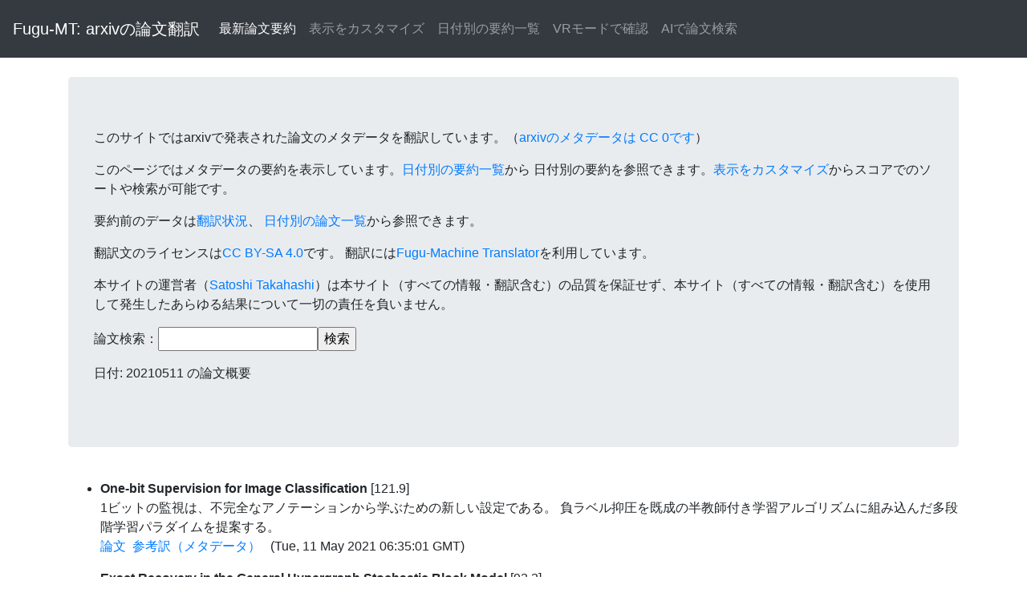

--- FILE ---
content_type: text/html
request_url: https://fugumt.com/fugumt/paper/summary/20210511.html
body_size: 55214
content:
<!DOCTYPE html>
<html lang="ja">
  <head>
    <meta charset="utf-8">
    <meta name="viewport" content="width=device-width, initial-scale=1, shrink-to-fit=no">
    <meta name="author" content="fugumt">
    <title>Fugu-MT: arxivの論文翻訳(概要)</title>

    <!-- Bootstrap core CSS -->
    <link rel="stylesheet" href="https://stackpath.bootstrapcdn.com/bootstrap/4.3.1/css/bootstrap.min.css" integrity="sha384-ggOyR0iXCbMQv3Xipma34MD+dH/1fQ784/j6cY/iJTQUOhcWr7x9JvoRxT2MZw1T" crossorigin="anonymous">
    <style>
    li {
      padding: 0.5em 0;
    }
    </style>
  </head>

  <body>

    <nav class="navbar navbar-expand-md navbar-dark bg-dark mb-4">
      <a class="navbar-brand" href="https://fugumt.com/fugumt/paper/index.html">Fugu-MT: arxivの論文翻訳</a>
      <button class="navbar-toggler" type="button" data-toggle="collapse" data-target="#navbarCollapse" aria-controls="navbarCollapse" aria-expanded="false" aria-label="Toggle navigation">
        <span class="navbar-toggler-icon"></span>
      </button>
      <div class="collapse navbar-collapse" id="navbarCollapse">
        <ul class="navbar-nav mr-auto">
          <li class="nav-item active">
            <a class="nav-link" href="https://fugumt.com/fugumt/paper/">最新論文要約</a>
          </li>
          <li class="nav-item">
            <a class="nav-link" href="https://fugumt.com/fugumt/paper/show.html">表示をカスタマイズ</a>
          </li>
          <li class="nav-item">
            <a class="nav-link" href="https://fugumt.com/fugumt/paper/summary/index.html">日付別の要約一覧</a>
          </li>
          <li class="nav-item">
            <a class="nav-link" href="https://fugumt.com/fugumt/paper/vr/index.html">VRモードで確認</a>
          </li>
          <li class="nav-item">
            <a class="nav-link" href="https://fugumt.com/ai_search/">AIで論文検索</a>
          </li>
        </ul>
      </div>
    </nav>

    <div class="container">
      <div class="jumbotron">
      <p>
      <!--このサイトではarxivの論文のうち、30ページ以下でCreative Commonsライセンス（CC 0, CC BY, CC BY-SA）の論文を日本語訳しています。-->
      <!--本文がCCでない論文、長すぎる論文は-->このサイトではarxivで発表された論文のメタデータを翻訳しています。（<a href="https://arxiv.org/help/license">arxivのメタデータは CC 0です</a>）
      </p>
      <p>
      このページではメタデータの要約を表示しています。<a href="https://fugumt.com/fugumt/paper/summary/index.html">日付別の要約一覧</a>から
      日付別の要約を参照できます。<a href="https://fugumt.com/fugumt/paper/show.html">表示をカスタマイズ</a>からスコアでのソートや検索が可能です。
      </p>
      <p>
      要約前のデータは<a href="https://fugumt.com/fugumt/paper/progress.html">翻訳状況</a>、
      <a href="https://fugumt.com/fugumt/paper/archive/index.html">日付別の論文一覧</a>から参照できます。
      </p>
      <p>
      翻訳文のライセンスは<a href="https://creativecommons.org/licenses/by-sa/4.0/deed.ja">CC BY-SA 4.0</a>です。
      <!--PDF翻訳のアクセスには認証（ID:user、パスワード:pass）が必要な場合があります。-->翻訳には<a href="https://github.com/s-taka/fugumt">Fugu-Machine Translator</a>を利用しています。
      </p>
      <p>
      本サイトの運営者（<a href="https://staka.jp/wordpress/?page_id=2">Satoshi Takahashi</a>）は本サイト（すべての情報・翻訳含む）の品質を保証せず、本サイト（すべての情報・翻訳含む）を使用して発生したあらゆる結果について一切の責任を負いません。
      </p>
      <p>
      <form action="https://fugumt.com/fugumt_search/">論文検索：<input type="text" name="query"><input type="submit" value="検索"></form>
      </p>
      <p>日付: 20210511 の論文概要</p>
</div>
        </div>
        <div class="container">
        <ul><li><b>One-bit Supervision for Image Classification </b>[121.9]<br />1ビットの監視は、不完全なアノテーションから学ぶための新しい設定である。

負ラベル抑圧を既成の半教師付き学習アルゴリズムに組み込んだ多段階学習パラダイムを提案する。
<br /><a href='http://arxiv.org/abs/2009.06168v3'>論文</a>&nbsp; <a href='https://fugumt.com/fugumt/paper_check/2009.06168v3'>参考訳（メタデータ）</a>&nbsp;  &nbsp;(Tue, 11 May 2021 06:35:01 GMT)</li>
<li><b>Exact Recovery in the General Hypergraph Stochastic Block Model </b>[92.3]<br />本稿では,d-uniform hypergraph block model(d-HSBM)の正確な回復の基本的な限界について検討する。
精度の高いしきい値が存在し、正確な回復がしきい値の上に達成でき、その下には不可能であることを示す。<br /><a href='http://arxiv.org/abs/2105.04770v1'>論文</a>&nbsp; <a href='https://fugumt.com/fugumt/paper_check/2105.04770v1'>参考訳（メタデータ）</a>&nbsp;  &nbsp;(Tue, 11 May 2021 03:39:08 GMT)</li>
<li><b>Real-time Ionospheric Imaging of S4 Scintillation from Limited Data with
  Parallel Kalman Filters and Smoothness </b>[91.4]<br />南アメリカ上空350kmでS4振幅シンチレーションの2次元電離層像を時間分解能1分で作成する。
その結果, 地上受信機のネットワークが比較的良好なエリアでは, 生成画像が信頼性の高いリアルタイム結果を提供できることがわかった。<br /><a href='http://arxiv.org/abs/2105.05360v1'>論文</a>&nbsp; <a href='https://fugumt.com/fugumt/paper_check/2105.05360v1'>参考訳（メタデータ）</a>&nbsp;  &nbsp;(Tue, 11 May 2021 23:09:14 GMT)</li>
<li><b>Leveraging Sparse Linear Layers for Debuggable Deep Networks </b>[86.9]<br />学習した深い特徴表現に疎い線形モデルを適用することで、よりデバッグ可能なニューラルネットワークを実現する方法を示す。
その結果、スパースな説明は、スプリアス相関を特定し、誤分類を説明し、視覚および言語タスクにおけるモデルバイアスを診断するのに役立ちます。<br /><a href='http://arxiv.org/abs/2105.04857v1'>論文</a>&nbsp; <a href='https://fugumt.com/fugumt/paper_check/2105.04857v1'>参考訳（メタデータ）</a>&nbsp;  &nbsp;(Tue, 11 May 2021 08:15:25 GMT)</li>
<li><b>Found a Reason for me? Weakly-supervised Grounded Visual Question
  Answering using Capsules </b>[86.0]<br />近年,VQAタスクの接地に関する問題が研究コミュニティで注目されている。
カプセル特徴のクエリーに基づく選択機構を備えたビジュアルカプセルモジュールを提案する。
提案するカプセルモジュールを既存のVQAシステムに統合することで,弱教師付き接地作業における性能が著しく向上することを示す。<br /><a href='http://arxiv.org/abs/2105.04836v1'>論文</a>&nbsp; <a href='https://fugumt.com/fugumt/paper_check/2105.04836v1'>参考訳（メタデータ）</a>&nbsp;  &nbsp;(Tue, 11 May 2021 07:45:32 GMT)</li>
<li><b>Automated Search for Resource-Efficient Branched Multi-Task Networks </b>[81.5]<br />我々は,多タスクニューラルネットワークにおける分岐構造を自動的に定義する,微分可能なニューラルネットワーク探索に根ざした原理的アプローチを提案する。

本手法は,限られた資源予算内で高い性能の分岐構造を見いだすことができる。
<br /><a href='http://arxiv.org/abs/2008.10292v2'>論文</a>&nbsp; <a href='https://fugumt.com/fugumt/paper_check/2008.10292v2'>参考訳（メタデータ）</a>&nbsp;  &nbsp;(Tue, 11 May 2021 17:58:18 GMT)</li>
<li><b>Adaptive Domain-Specific Normalization for Generalizable Person
  Re-Identification </b>[81.3]<br />一般化可能なRe-IDのための適応型ドメイン固有正規化手法(AdsNorm)を提案する。
本研究では,一般化可能人物 Re-ID に対する適応領域特異的正規化手法 (AdsNorm) を提案する。<br /><a href='http://arxiv.org/abs/2105.03042v2'>論文</a>&nbsp; <a href='https://fugumt.com/fugumt/paper_check/2105.03042v2'>参考訳（メタデータ）</a>&nbsp;  &nbsp;(Tue, 11 May 2021 02:12:15 GMT)</li>
<li><b>Graph Entropy Guided Node Embedding Dimension Selection for Graph Neural
  Networks </b>[74.3]<br />ノード埋め込み次元選択(NEDS)のための最小グラフエントロピー(MinGE)アルゴリズムを提案する。
ミンゲは、グラフ上の特徴エントロピーと構造エントロピーの両方を考えており、それらはそれらのリッチな情報の特徴に従って慎重に設計されている。
ベンチマークデータセット上で人気のグラフニューラルネットワーク(GNN)を用いた実験は,提案したMinGEの有効性と一般化性を示す。<br /><a href='http://arxiv.org/abs/2105.03178v2'>論文</a>&nbsp; <a href='https://fugumt.com/fugumt/paper_check/2105.03178v2'>参考訳（メタデータ）</a>&nbsp;  &nbsp;(Tue, 11 May 2021 12:29:48 GMT)</li>
<li><b>Leveraging Multiple Relations for Fashion Trend Forecasting Based on
  Social Media </b>[72.1]<br />Relation Enhanced Attention Recurrent(REAR)ネットワークという改良モデルを提案する。
KERNと比較して、REARモデルはファッション要素間の関係だけでなく、ユーザグループ間の関係も活用する。
長期トレンド予測の性能をさらに向上させるために、REAR法はスライディング時間的注意メカニズムを考案する。<br /><a href='http://arxiv.org/abs/2105.03299v2'>論文</a>&nbsp; <a href='https://fugumt.com/fugumt/paper_check/2105.03299v2'>参考訳（メタデータ）</a>&nbsp;  &nbsp;(Tue, 11 May 2021 07:41:25 GMT)</li>
<li><b>Intelligent interactive technologies for mental health and well-being </b>[70.2]<br />本論文では,既存ソリューションの将来展望を批判的に分析する。
特に、私たちは。
メンタルヘルスのための技術の概要を説明します。
提案された基準に照らして テクノロジーを批判的に分析する
これらの技術の設計見通しを提供するのです<br /><a href='http://arxiv.org/abs/2105.05306v1'>論文</a>&nbsp; <a href='https://fugumt.com/fugumt/paper_check/2105.05306v1'>参考訳（メタデータ）</a>&nbsp;  &nbsp;(Tue, 11 May 2021 19:04:21 GMT)</li>
<li><b>One Shot Face Swapping on Megapixels </b>[65.5]<br />本稿では,顔面スワッピング(略してMegaFS)における最初のメガピクセルレベル法を提案する。
本手法の成功に対する3つの新しい貢献は,顔の完全な表現,安定したトレーニング,限られたメモリ使用量である。<br /><a href='http://arxiv.org/abs/2105.04932v1'>論文</a>&nbsp; <a href='https://fugumt.com/fugumt/paper_check/2105.04932v1'>参考訳（メタデータ）</a>&nbsp;  &nbsp;(Tue, 11 May 2021 10:41:47 GMT)</li>
<li><b>AdaMML: Adaptive Multi-Modal Learning for Efficient Video Recognition </b>[63.1]<br />AdaMML と呼ばれる適応型マルチモーダル学習フレームワークを提案し、各セグメントの最適なモダリティをオンザフライで選択し、効率的なビデオ認識を実現します。
提案手法は,従来のベースラインと比較して,計算効率が35%-55%低下することを示した。<br /><a href='http://arxiv.org/abs/2105.05165v1'>論文</a>&nbsp; <a href='https://fugumt.com/fugumt/paper_check/2105.05165v1'>参考訳（メタデータ）</a>&nbsp;  &nbsp;(Tue, 11 May 2021 16:19:07 GMT)</li>
<li><b>Investigating the Reordering Capability in CTC-based Non-Autoregressive
  End-to-End Speech Translation </b>[62.9]<br />接続型時間分類(CTC)を用いた非回帰型音声-テキスト翻訳モデルの構築の可能性について検討する。
CTCの翻訳における成功は単調な仮定のため直感に反するため,再順序化能力の解析を行う。
解析の結果、トランスフォーマーエンコーダは単語の順序を変えることができることがわかった。<br /><a href='http://arxiv.org/abs/2105.04840v1'>論文</a>&nbsp; <a href='https://fugumt.com/fugumt/paper_check/2105.04840v1'>参考訳（メタデータ）</a>&nbsp;  &nbsp;(Tue, 11 May 2021 07:48:45 GMT)</li>
<li><b>A Twin Neural Model for Uplift </b>[59.4]<br />Upliftは条件付き治療効果モデリングの特定のケースです。
相対リスクのベイズ解釈との関連性を利用して定義した新たな損失関数を提案する。
本提案手法は,シミュレーション設定の最先端と大規模ランダム化実験による実データとの競合性を示す。<br /><a href='http://arxiv.org/abs/2105.05146v1'>論文</a>&nbsp; <a href='https://fugumt.com/fugumt/paper_check/2105.05146v1'>参考訳（メタデータ）</a>&nbsp;  &nbsp;(Tue, 11 May 2021 16:02:39 GMT)</li>
<li><b>Learning to Structure an Image with Few Colors </b>[59.3]<br />そこで,カラー量子化ネットワークであるColorCNNを提案する。

1ビットのカラースペース(すなわち2色)だけで、提案されたネットワークはCIFAR10データセット上で82.1%のトップ-1の精度を達成した。

アプリケーションの場合、PNGでエンコードされた場合、提案したカラー量子化は、極低ビットレート方式の他の画像圧縮方法よりも優れていることを示す。
<br /><a href='http://arxiv.org/abs/2003.07848v2'>論文</a>&nbsp; <a href='https://fugumt.com/fugumt/paper_check/2003.07848v2'>参考訳（メタデータ）</a>&nbsp;  &nbsp;(Tue, 11 May 2021 07:41:13 GMT)</li>
<li><b>Learning Dynamic Belief Graphs to Generalize on Text-Based Games </b>[55.6]<br />テキストベースのゲームをプレイするには、自然言語処理とシーケンシャルな意思決定のスキルが必要である。

本研究では,原文からエンドツーエンドに学習したグラフ構造化表現を用いて,エージェントがテキストベースのゲームでどのように計画・一般化できるかを検討する。
<br /><a href='http://arxiv.org/abs/2002.09127v4'>論文</a>&nbsp; <a href='https://fugumt.com/fugumt/paper_check/2002.09127v4'>参考訳（メタデータ）</a>&nbsp;  &nbsp;(Tue, 11 May 2021 14:02:27 GMT)</li>
<li><b>Enhanced generation of non-degenerate photon-pairs in nonlinear
  metasurfaces </b>[55.4]<br />非退化光子対生成は、光子速度とスペクトル輝度の秩序の増進を可能にする。

我々は、光子対の絡み合いがポンプ偏光の変化によって調整できることを示し、これは、超コンパクトな量子光源の将来的な進歩と応用を支えている。
<br /><a href='http://arxiv.org/abs/2104.07299v2'>論文</a>&nbsp; <a href='https://fugumt.com/fugumt/paper_check/2104.07299v2'>参考訳（メタデータ）</a>&nbsp;  &nbsp;(Tue, 11 May 2021 06:59:09 GMT)</li>
<li><b>Auxiliary Learning by Implicit Differentiation </b>[54.9]<br />補助的なタスクによるニューラルネットワークのトレーニングは、関心のあるメインタスクのパフォーマンスを改善するための一般的なプラクティスである。

そこで我々は,暗黙の識別に基づく両課題を対象とした新しいフレームワークAuxiLearnを提案する。

まず、有用な補助関数が知られている場合、全ての損失を1つのコヒーレントな目的関数に組み合わせたネットワークの学習を提案する。

第二に、有用な補助タスクが知られていない場合、意味のある新しい補助タスクを生成するネットワークの学習方法について述べる。
<br /><a href='http://arxiv.org/abs/2007.02693v3'>論文</a>&nbsp; <a href='https://fugumt.com/fugumt/paper_check/2007.02693v3'>参考訳（メタデータ）</a>&nbsp;  &nbsp;(Tue, 11 May 2021 06:52:59 GMT)</li>
<li><b>Collaborative Regression of Expressive Bodies using Moderation </b>[54.7]<br />3Dの体や顔、手を推定する手法は、いまだに大きく進歩している。
単一画像から全身3Dアバターをアニマタブルに生成するPIXIEを紹介する。
トレーニング画像を男性,女性,非バイナリとしてラベル付けし,ピクシーを訓練し,新たな形状損失を伴う3次元身体形状を推定した。<br /><a href='http://arxiv.org/abs/2105.05301v1'>論文</a>&nbsp; <a href='https://fugumt.com/fugumt/paper_check/2105.05301v1'>参考訳（メタデータ）</a>&nbsp;  &nbsp;(Tue, 11 May 2021 18:55:59 GMT)</li>
<li><b>Graph Consistency based Mean-Teaching for Unsupervised Domain Adaptive
  Person Re-Identification </b>[54.6]<br />本論文では,教師と学生のネットワーク間のグラフ整合性制約を構築するために,グラフ整合性に基づく平均教師法(GCMT)を提案する。
マーケット-1501、デュークMTMCreID、MSMT17の3つのデータセットの実験により、提案されたGCMTは最先端の手法よりも明確なマージンで優れていることが示された。<br /><a href='http://arxiv.org/abs/2105.04776v1'>論文</a>&nbsp; <a href='https://fugumt.com/fugumt/paper_check/2105.04776v1'>参考訳（メタデータ）</a>&nbsp;  &nbsp;(Tue, 11 May 2021 04:09:49 GMT)</li>
<li><b>Scalable Personalised Item Ranking through Parametric Density Estimation </b>[53.4]<br />暗黙のフィードバックから学ぶことは、一流問題の難しい性質のために困難です。
ほとんどの従来の方法は、一級問題に対処するためにペアワイズランキングアプローチとネガティブサンプラーを使用します。
本論文では,ポイントワイズと同等の収束速度を実現する学習対ランクアプローチを提案する。<br /><a href='http://arxiv.org/abs/2105.04769v1'>論文</a>&nbsp; <a href='https://fugumt.com/fugumt/paper_check/2105.04769v1'>参考訳（メタデータ）</a>&nbsp;  &nbsp;(Tue, 11 May 2021 03:38:16 GMT)</li>
<li><b>EBM-Fold: Fully-Differentiable Protein Folding Powered by Energy-based
  Models </b>[53.2]<br />本研究では,データ駆動型生成ネットワークを用いたタンパク質構造最適化手法を提案する。
EBM-Foldアプローチは,従来のロゼッタ構造最適化ルーチンと比較して,高品質なデコイを効率よく生成できる。<br /><a href='http://arxiv.org/abs/2105.04771v1'>論文</a>&nbsp; <a href='https://fugumt.com/fugumt/paper_check/2105.04771v1'>参考訳（メタデータ）</a>&nbsp;  &nbsp;(Tue, 11 May 2021 03:40:29 GMT)</li>
<li><b>Weakly supervised multiple instance learning histopathological tumor
  segmentation </b>[51.1]<br />スライド画像全体のセグメント化のための弱教師付きフレームワークを提案する。

トレーニングモデルに複数のインスタンス学習スキームを利用する。

提案するフレームワークは,The Cancer Genome AtlasとPatchCamelyonデータセットのマルチロケーションとマルチ中心公開データに基づいて評価されている。
<br /><a href='http://arxiv.org/abs/2004.05024v4'>論文</a>&nbsp; <a href='https://fugumt.com/fugumt/paper_check/2004.05024v4'>参考訳（メタデータ）</a>&nbsp;  &nbsp;(Tue, 11 May 2021 12:26:39 GMT)</li>
<li><b>Multi-version Tensor Completion for Time-delayed Spatio-temporal Data </b>[50.8]<br />実世界の時間データは、様々なデータ読み込み遅延のために不完全または不正確な場合が多い。
経時的に更新を予測するための低ランクテンソルモデルを提案する。
最良基準法に比べて最大27.2%低いルート平均二乗誤差が得られる。<br /><a href='http://arxiv.org/abs/2105.05326v1'>論文</a>&nbsp; <a href='https://fugumt.com/fugumt/paper_check/2105.05326v1'>参考訳（メタデータ）</a>&nbsp;  &nbsp;(Tue, 11 May 2021 19:55:56 GMT)</li>
<li><b>Semantic Distribution-aware Contrastive Adaptation for Semantic
  Segmentation </b>[50.6]<br />ドメイン適応セマンティックセグメンテーション(ドメイン適応セマンティックセグメンテーション)とは、特定のソースドメインのアノテーションだけで特定のターゲットドメイン上で予測を行うことを指す。
画素ワイド表示アライメントを可能にする意味分布対応コントラスト適応アルゴリズムを提案する。
複数のベンチマークでSDCAを評価し、既存のアルゴリズムを大幅に改善します。<br /><a href='http://arxiv.org/abs/2105.05013v1'>論文</a>&nbsp; <a href='https://fugumt.com/fugumt/paper_check/2105.05013v1'>参考訳（メタデータ）</a>&nbsp;  &nbsp;(Tue, 11 May 2021 13:21:25 GMT)</li>
<li><b>Learning to Ask Appropriate Questions in Conversational Recommendation </b>[49.3]<br />対話型レコメンデーションのための新しいフレームワークであるKnowledge-Based Question Generation System (KBQG)を提案する。
KBQGは、構造化知識グラフから最も関連性の高い関係を識別することにより、ユーザの好みをよりきめ細かな粒度でモデル化する。
最終的には、正確な推奨は会話の順番を少なくして生成できる。<br /><a href='http://arxiv.org/abs/2105.04774v1'>論文</a>&nbsp; <a href='https://fugumt.com/fugumt/paper_check/2105.04774v1'>参考訳（メタデータ）</a>&nbsp;  &nbsp;(Tue, 11 May 2021 03:58:10 GMT)</li>
<li><b>Including Signed Languages in Natural Language Processing </b>[48.6]<br />署名された言語は、聴覚障害者や難聴者のコミュニケーションの主な手段です。
このポジショニングペーパーは、NLPコミュニティに対して、社会的および科学的影響の高い研究領域として署名された言語を含めるよう求めている。<br /><a href='http://arxiv.org/abs/2105.05222v1'>論文</a>&nbsp; <a href='https://fugumt.com/fugumt/paper_check/2105.05222v1'>参考訳（メタデータ）</a>&nbsp;  &nbsp;(Tue, 11 May 2021 17:37:55 GMT)</li>
<li><b>How to trust unlabeled data? Instance Credibility Inference for Few-Shot
  Learning </b>[47.2]<br />本稿では,未ラベルのインスタンスを数発の視覚認識に利用するために,ICI (Instance Credibility Inference) と呼ばれる統計的アプローチを提案する。

擬似ラベル付きインスタンスの信頼性は, それらの付随パラメータの正規化経路に沿ってランク付けし, 最も信頼性の高い擬似ラベル付きインスタンスを拡張ラベル付きインスタンスとして保存する。
<br /><a href='http://arxiv.org/abs/2007.08461v4'>論文</a>&nbsp; <a href='https://fugumt.com/fugumt/paper_check/2007.08461v4'>参考訳（メタデータ）</a>&nbsp;  &nbsp;(Tue, 11 May 2021 03:21:15 GMT)</li>
<li><b>Stable Adversarial Learning under Distributional Shifts </b>[47.0]<br />経験的リスク最小化を伴う機械学習アルゴリズムは、分散シフトの下で脆弱である。

本研究では、異種データソースを活用してより実用的な不確実性セットを構築する安定適応学習(SAL)アルゴリズムを提案する。
<br /><a href='http://arxiv.org/abs/2006.04414v2'>論文</a>&nbsp; <a href='https://fugumt.com/fugumt/paper_check/2006.04414v2'>参考訳（メタデータ）</a>&nbsp;  &nbsp;(Tue, 11 May 2021 02:27:32 GMT)</li>
<li><b>Differentiable Signal Processing With Black-Box Audio Effects </b>[44.9]<br />本稿では,ステートフルなサードパーティの音声効果をディープニューラルネットワーク内のレイヤとして組み込むことで,音声信号処理を自動化するデータ駆動手法を提案する。
我々の手法は、音楽マスタリングのための専門的で最先端の商用ソリューションに匹敵する結果を得られることを示す。<br /><a href='http://arxiv.org/abs/2105.04752v1'>論文</a>&nbsp; <a href='https://fugumt.com/fugumt/paper_check/2105.04752v1'>参考訳（メタデータ）</a>&nbsp;  &nbsp;(Tue, 11 May 2021 02:20:22 GMT)</li>
<li><b>RBNN: Memory-Efficient Reconfigurable Deep Binary Neural Network with IP
  Protection for Internet of Things </b>[44.5]<br />リソース制約のあるIoTデバイスのメモリ効率を増幅する再構成可能なBNN(RBNN)を提案する。
RBNNは要求に応じて再構成でき、同じパラメータセットを持つM(M&gt;1)のタスクのいずれかを達成することができる。
私たちの実験は、最大7つの一般的なタスクが共存できることと相関します。<br /><a href='http://arxiv.org/abs/2105.03822v2'>論文</a>&nbsp; <a href='https://fugumt.com/fugumt/paper_check/2105.03822v2'>参考訳（メタデータ）</a>&nbsp;  &nbsp;(Tue, 11 May 2021 04:51:44 GMT)</li>
<li><b>VICReg: Variance-Invariance-Covariance Regularization for
  Self-Supervised Learning </b>[44.0]<br />本稿では,組込みの分散に関する単純な正規化項を用いて,崩壊問題を明確に回避する手法であるvicregを紹介する。
VICRegは、いくつかの下流タスクで、アートの状態と同等の結果を得る。<br /><a href='http://arxiv.org/abs/2105.04906v1'>論文</a>&nbsp; <a href='https://fugumt.com/fugumt/paper_check/2105.04906v1'>参考訳（メタデータ）</a>&nbsp;  &nbsp;(Tue, 11 May 2021 09:53:21 GMT)</li>
<li><b>The DEVIL is in the Details: A Diagnostic Evaluation Benchmark for Video
  Inpainting </b>[43.9]<br />2つのコントリビューションからなるDEVIL(Video Inpainting on Landscapes)ベンチマークの診断評価を提案する。
私たちの挑戦的なベンチマークは、ビデオインペインティングメソッドをより洞察に富んだ分析を可能にし、この分野の診断ツールとして役立ちます。<br /><a href='http://arxiv.org/abs/2105.05332v1'>論文</a>&nbsp; <a href='https://fugumt.com/fugumt/paper_check/2105.05332v1'>参考訳（メタデータ）</a>&nbsp;  &nbsp;(Tue, 11 May 2021 20:13:53 GMT)</li>
<li><b>CASIA-Face-Africa: A Large-scale African Face Image Database </b>[43.3]<br />人種バイアスは、最先端の顔認識システム(sota)に固有のものであることが証明されていた。
パブリックドメインにおける大規模アフリカの顔画像データベースの欠如は、顔認識の人種バイアス問題の研究における主要な制限の1つである。
アフリカ1,183人の38,546枚の画像を含む顔画像データベースCASIA-Face-Africaを収集します。<br /><a href='http://arxiv.org/abs/2105.03632v2'>論文</a>&nbsp; <a href='https://fugumt.com/fugumt/paper_check/2105.03632v2'>参考訳（メタデータ）</a>&nbsp;  &nbsp;(Tue, 11 May 2021 07:23:12 GMT)</li>
<li><b>Pruning of Deep Spiking Neural Networks through Gradient Rewiring </b>[41.6]<br />スパイキングニューラルネットワーク(SNN)は、その生物学的妥当性とニューロモルフィックチップの高エネルギー効率により、非常に重要視されている。
ほとんどの既存の方法は、ANNsとSNNsの違いを無視するSNNsに人工ニューラルネットワーク(ANNs)のプルーニングアプローチを直接適用する。
本稿では,ネットワーク構造を無訓練でシームレスに最適化可能な,snsの接続性と重み付けの合同学習アルゴリズムgradle rewiring (gradr)を提案する。<br /><a href='http://arxiv.org/abs/2105.04916v1'>論文</a>&nbsp; <a href='https://fugumt.com/fugumt/paper_check/2105.04916v1'>参考訳（メタデータ）</a>&nbsp;  &nbsp;(Tue, 11 May 2021 10:05:53 GMT)</li>
<li><b>Consistent Multiple Graph Embedding for Multi-View Clustering </b>[41.2]<br />Consistent Multiple Graph Embedding Clustering framework (CMGEC) を提案する。
具体的には,マルチビューデータの補完情報を柔軟に符号化するマルチグラフオートエンコーダを設計する。
各ビューにおける隣り合う特徴の類似性を維持するための学習共通表現を導くため、MMIM(Multi-view Mutual Information Maximization Module)を導入する。<br /><a href='http://arxiv.org/abs/2105.04880v1'>論文</a>&nbsp; <a href='https://fugumt.com/fugumt/paper_check/2105.04880v1'>参考訳（メタデータ）</a>&nbsp;  &nbsp;(Tue, 11 May 2021 09:08:22 GMT)</li>
<li><b>Learning Implicit Temporal Alignment for Few-shot Video Classification </b>[40.6]<br />少数のビデオ分類は、いくつかのラベル付き例で新しいビデオカテゴリを学ぶことを目的としています。
このような設定でクラス不変な空間-時間表現を学ぶことは特に難しい。
本研究は,映像系列に対する新しいマッチングベースの少数ショット学習戦略を提案する。<br /><a href='http://arxiv.org/abs/2105.04823v1'>論文</a>&nbsp; <a href='https://fugumt.com/fugumt/paper_check/2105.04823v1'>参考訳（メタデータ）</a>&nbsp;  &nbsp;(Tue, 11 May 2021 07:18:57 GMT)</li>
<li><b>HybridQA: A Dataset of Multi-Hop Question Answering over Tabular and
  Textual Data </b>[39.9]<br />異種情報の推論を必要とする大規模質問応答データセットであるHybridQAを提案する。

各質問はウィキペディアのテーブルとテーブル内のエンティティにリンクされた複数の自由形式のコーパスに一致している。

実験の結果、2つのベースラインで得られたEMスコアは20%以下であり、ハイブリッドモデルでは40%以上のEMが得られることがわかった。
<br /><a href='http://arxiv.org/abs/2004.07347v3'>論文</a>&nbsp; <a href='https://fugumt.com/fugumt/paper_check/2004.07347v3'>参考訳（メタデータ）</a>&nbsp;  &nbsp;(Tue, 11 May 2021 23:29:14 GMT)</li>
<li><b>CondLaneNet: a Top-to-down Lane Detection Framework Based on Conditional
  Convolution </b>[39.6]<br />トップツーダウンのレーン検出フレームワークであるCondLaneNetを提案する。
また,条件付き畳み込みと行毎の定式化に基づく条件付きレーン検出戦略を提案する。
3つのベンチマークデータセットで最新のパフォーマンスを実現します。<br /><a href='http://arxiv.org/abs/2105.05003v1'>論文</a>&nbsp; <a href='https://fugumt.com/fugumt/paper_check/2105.05003v1'>参考訳（メタデータ）</a>&nbsp;  &nbsp;(Tue, 11 May 2021 13:10:34 GMT)</li>
<li><b>Proximal Causal Learning with Kernels: Two-Stage Estimation and Moment
  Restriction </b>[39.5]<br />我々は近位因果学習の設定に焦点をあてるが、本手法はフレドホルム積分方程式によって特徴づけられるより広い逆問題のクラスを解くのに使うことができる。
我々は,各アルゴリズムに一貫性の保証を提供し,これらの手法が合成データと実世界のタスクをシミュレートしたデータにおいて競争的な結果をもたらすことを示す。<br /><a href='http://arxiv.org/abs/2105.04544v2'>論文</a>&nbsp; <a href='https://fugumt.com/fugumt/paper_check/2105.04544v2'>参考訳（メタデータ）</a>&nbsp;  &nbsp;(Tue, 11 May 2021 12:29:17 GMT)</li>
<li><b>Rethinking of Radar&#x27;s Role: A Camera-Radar Dataset and Systematic
  Annotator via Coordinate Alignment </b>[38.2]<br />CRUWと呼ばれる新しいデータセットを体系的なアノテーションとパフォーマンス評価システムで提案する。
CRUWは、レーダーの無線周波数(RF)画像から3Dのオブジェクトを純粋に分類し、ローカライズすることを目指しています。
私たちの知る限り、CRUWは体系的なアノテーションと評価システムを備えた最初の公開大規模データセットです。<br /><a href='http://arxiv.org/abs/2105.05207v1'>論文</a>&nbsp; <a href='https://fugumt.com/fugumt/paper_check/2105.05207v1'>参考訳（メタデータ）</a>&nbsp;  &nbsp;(Tue, 11 May 2021 17:13:45 GMT)</li>
<li><b>Poisoning MorphNet for Clean-Label Backdoor Attack to Point Clouds </b>[37.8]<br />本稿では,ポイントクラウド上の最初のバックドア攻撃手法である Poisoning MorphNet について述べる。
バックドアアタックは、トレーニング段階でトリガーをモデルに挿入することを目的としており、トリガーがサンプルに存在しない限り、被害者モデルはクリーンデータ上で正常に動作します。<br /><a href='http://arxiv.org/abs/2105.04839v1'>論文</a>&nbsp; <a href='https://fugumt.com/fugumt/paper_check/2105.04839v1'>参考訳（メタデータ）</a>&nbsp;  &nbsp;(Tue, 11 May 2021 07:48:39 GMT)</li>
<li><b>Learning Runge-Kutta Integration Schemes for ODE Simulation and
  Identification </b>[35.9]<br />統合関連コスト関数を最小化する統合スキームを学ぶための新しいフレームワークを提案する。
非線形方程式に対する学習に基づくアプローチの妥当性を実証する。<br /><a href='http://arxiv.org/abs/2105.04999v1'>論文</a>&nbsp; <a href='https://fugumt.com/fugumt/paper_check/2105.04999v1'>参考訳（メタデータ）</a>&nbsp;  &nbsp;(Tue, 11 May 2021 13:02:20 GMT)</li>
<li><b>BERT is to NLP what AlexNet is to CV: Can Pre-Trained Language Models
  Identify Analogies? </b>[35.4]<br />アナログを識別する教師なしタスクにおいて,トランスフォーマーに基づく言語モデルの性能を解析する。
オフザシェルフ言語モデルは、ある程度の類似を識別できるが、抽象的かつ複雑な関係に苦しむ。
本研究は,学習済み言語モデルがどのように抽象意味関係に関する知識を捉えているか,その程度について,今後の研究に向けて重要な疑問を提起するものである。<br /><a href='http://arxiv.org/abs/2105.04949v1'>論文</a>&nbsp; <a href='https://fugumt.com/fugumt/paper_check/2105.04949v1'>参考訳（メタデータ）</a>&nbsp;  &nbsp;(Tue, 11 May 2021 11:38:49 GMT)</li>
<li><b>EDPN: Enhanced Deep Pyramid Network for Blurry Image Restoration </b>[35.1]<br />複数の劣化からぼやけた画像復元のための拡張深層ピラミッドネットワーク(EDPN)を提案する。
NTIRE 2021 Image Deblurring Challengeでは、EDPNはトラック1で最高のPSNR/SSIM/LPIPSスコア、トラック2で最高のSSIM/LPIPSスコアを達成しました。<br /><a href='http://arxiv.org/abs/2105.04872v1'>論文</a>&nbsp; <a href='https://fugumt.com/fugumt/paper_check/2105.04872v1'>参考訳（メタデータ）</a>&nbsp;  &nbsp;(Tue, 11 May 2021 08:50:20 GMT)</li>
<li><b>Cross-Modal Generative Augmentation for Visual Question Answering </b>[35.0]<br />本稿では,複数のモダリティ間の相関を利用したデータ拡張生成モデルを提案する。
提案したモデルは,生成確率によって拡張データの信頼度を定量化し,下流パイプラインと共同して更新することができる。<br /><a href='http://arxiv.org/abs/2105.04780v1'>論文</a>&nbsp; <a href='https://fugumt.com/fugumt/paper_check/2105.04780v1'>参考訳（メタデータ）</a>&nbsp;  &nbsp;(Tue, 11 May 2021 04:51:26 GMT)</li>
<li><b>Home Action Genome: Cooperative Compositional Action Understanding </b>[33.7]<br />アクション認識に関する既存の研究は、アクティビティをビデオで発生したモノリシックなイベントとして扱う。
協調構成行動理解(CCAU)は階層的行動認識のための協調学習フレームワークである。
単サンプルで28.6%のmAPを達成し, 複数ショット動作認識におけるコラーニング合成の有用性を実証した。<br /><a href='http://arxiv.org/abs/2105.05226v1'>論文</a>&nbsp; <a href='https://fugumt.com/fugumt/paper_check/2105.05226v1'>参考訳（メタデータ）</a>&nbsp;  &nbsp;(Tue, 11 May 2021 17:42:47 GMT)</li>
<li><b>Designing an Automatic Agent for Repeated Language based Persuasion
  Games </b>[32.2]<br />繰り返す送信者(専門家) -- 受信者(意思決定者)ゲームを考える。
senderは、世界の状況について完全に知らされ、受信者にいくつかの可能な自然言語レビューの1つを送ることで、取引を受け入れるよう説得することを目的としている。
我々は、この繰り返しゲームをプレイする自動専門家をデザインし、最大報酬を達成することを目指している。<br /><a href='http://arxiv.org/abs/2105.04976v1'>論文</a>&nbsp; <a href='https://fugumt.com/fugumt/paper_check/2105.04976v1'>参考訳（メタデータ）</a>&nbsp;  &nbsp;(Tue, 11 May 2021 12:25:57 GMT)</li>
<li><b>Transfer-Meta Framework for Cross-domain Recommendation to Cold-Start
  Users </b>[31.9]<br />クロスドメインレコメンデーション(CDR)は、補助的な(ソース)ドメインからの豊富な情報を使用して、ターゲットドメインにおけるレコメンダシステムの性能を改善する。
トランスファーステージとメタステージを有するCDR(TMCDR)のためのトランスファーメタフレームワークを提案する。<br /><a href='http://arxiv.org/abs/2105.04785v1'>論文</a>&nbsp; <a href='https://fugumt.com/fugumt/paper_check/2105.04785v1'>参考訳（メタデータ）</a>&nbsp;  &nbsp;(Tue, 11 May 2021 05:15:53 GMT)</li>
<li><b>Graph Theory for Metro Traffic Modelling </b>[30.2]<br />拡散法の観点からロンドン地下システムのモデリングのための基本的なグラフフレームワークを紹介します。
次に、このようなメトログラフ上のデータを処理するモデルを紹介する。
コミュータ運動は Fick の拡散の法則に従うことが示され、そこでグラフ Laplacian は解析モデルを提供する。<br /><a href='http://arxiv.org/abs/2105.04991v1'>論文</a>&nbsp; <a href='https://fugumt.com/fugumt/paper_check/2105.04991v1'>参考訳（メタデータ）</a>&nbsp;  &nbsp;(Tue, 11 May 2021 12:52:52 GMT)</li>
<li><b>Non-Attentive Tacotron: Robust and Controllable Neural TTS Synthesis
  Including Unsupervised Duration Modeling </b>[29.2]<br />非吸収性タコトロンは自然度4.41の5スケールの平均スコアを達成し、タコトロン2をわずかに上回っている。

時間予測器は、推定時刻における音素ごとの発話全体及び音素ごとの時間長の制御を可能にする。
<br /><a href='http://arxiv.org/abs/2010.04301v4'>論文</a>&nbsp; <a href='https://fugumt.com/fugumt/paper_check/2010.04301v4'>参考訳（メタデータ）</a>&nbsp;  &nbsp;(Tue, 11 May 2021 04:12:14 GMT)</li>
<li><b>ChaLearn LAP Large Scale Signer Independent Isolated Sign Language
  Recognition Challenge: Design, Results and Future Research </b>[28.9]<br />この研究はCVPR 2021で組織されたChaLearn LAP Large Scale Signer Independent Isolated SLR Challengeをまとめたものである。
我々は、チャレンジデザイン、トップ入賞ソリューション、今後の研究への提案について論じる。
優勝チームは96%以上の認識率を達成し、そのアプローチはポーズ/ハンド/フェイス推定、転送学習、外部データ、モダリティの融合/アンサンブル、モデル時系列情報への異なる戦略から恩恵を受けた。<br /><a href='http://arxiv.org/abs/2105.05066v1'>論文</a>&nbsp; <a href='https://fugumt.com/fugumt/paper_check/2105.05066v1'>参考訳（メタデータ）</a>&nbsp;  &nbsp;(Tue, 11 May 2021 14:17:39 GMT)</li>
<li><b>Reinforcement Learning from Reformulations in Conversational Question
  Answering over Knowledge Graphs </b>[28.5]<br />本研究では,質問や修正の会話の流れから学習できる強化学習モデル「ConQUER」を提案する。
実験では、CONQUERが騒々しい報酬信号から会話の質問に答えることに成功したことが示されています。<br /><a href='http://arxiv.org/abs/2105.04850v1'>論文</a>&nbsp; <a href='https://fugumt.com/fugumt/paper_check/2105.04850v1'>参考訳（メタデータ）</a>&nbsp;  &nbsp;(Tue, 11 May 2021 08:08:35 GMT)</li>
<li><b>EL-Attention: Memory Efficient Lossless Attention for Generation </b>[27.6]<br />この問題に対処するために,メモリ効率の低い注意(ELアテンション)を提案する。
キャッシュを使用する必要がなく、マルチヘッドキーと値を構築するための重い操作を避ける。
要約タスクと質問生成タスクのためのTransformer, BART, GPT-2について広範な実験を行った。<br /><a href='http://arxiv.org/abs/2105.04779v1'>論文</a>&nbsp; <a href='https://fugumt.com/fugumt/paper_check/2105.04779v1'>参考訳（メタデータ）</a>&nbsp;  &nbsp;(Tue, 11 May 2021 04:37:52 GMT)</li>
<li><b>Separate but Together: Unsupervised Federated Learning for Speech
  Enhancement from Non-IID Data </b>[27.5]<br />音声強調と分離のための非教師付きフェデレーション学習(FL)アプローチであるFEDENHANCEを提案する。
我々は、各クライアントが限られた数の話者からのノイズの多い録音へのアクセスしかできない現実のシナリオをシミュレートする。
実験の結果,本手法は単一デバイス上での iid トレーニングと比較して,競合強化性能が向上することが示された。<br /><a href='http://arxiv.org/abs/2105.04727v1'>論文</a>&nbsp; <a href='https://fugumt.com/fugumt/paper_check/2105.04727v1'>参考訳（メタデータ）</a>&nbsp;  &nbsp;(Tue, 11 May 2021 00:47:18 GMT)</li>
<li><b>Rationalization through Concepts </b>[27.2]<br />ConRATという,新しい自己解釈モデルを提案する。
高レベルの決定に対する人間の説明は、しばしば鍵となる概念に基づいており、ConRATはドキュメントに記述されているものを想定している。
2つの正規化器がConRATを駆動して解釈可能な概念を構築する。<br /><a href='http://arxiv.org/abs/2105.04837v1'>論文</a>&nbsp; <a href='https://fugumt.com/fugumt/paper_check/2105.04837v1'>参考訳（メタデータ）</a>&nbsp;  &nbsp;(Tue, 11 May 2021 07:46:48 GMT)</li>
<li><b>FL-NTK: A Neural Tangent Kernel-based Framework for Federated Learning
  Convergence Analysis </b>[27.0]<br />本稿では,FLの勾配降下によって訓練された過減化ReLUニューラルネットワークに対応するFL-NTK(Learning Neural Kernel)について,新しい収束解析法を提案する。
理論的には、FL-NTKは線形学習パラメータを適切に調整した自明な速度で大域最適解に収束する。<br /><a href='http://arxiv.org/abs/2105.05001v1'>論文</a>&nbsp; <a href='https://fugumt.com/fugumt/paper_check/2105.05001v1'>参考訳（メタデータ）</a>&nbsp;  &nbsp;(Tue, 11 May 2021 13:05:53 GMT)</li>
<li><b>Adaptive Hierarchical Hyper-gradient Descent </b>[26.5]<br />本稿では,複数レベルの学習率と階層構造を組み合わせることで,パラメータを適応的に学習する手法を提案する。

フィードフォワードネットワーク(LeNet-5)やResNet-18/34(ResNet-18/34)など、複数のネットワークアーキテクチャの実験により、提案手法は様々な状況においてベースライン適応手法より優れていることが示された。
<br /><a href='http://arxiv.org/abs/2008.07277v3'>論文</a>&nbsp; <a href='https://fugumt.com/fugumt/paper_check/2008.07277v3'>参考訳（メタデータ）</a>&nbsp;  &nbsp;(Tue, 11 May 2021 06:48:55 GMT)</li>
<li><b>Attribute Privacy: Framework and Mechanisms </b>[26.2]<br />本研究では、データ所有者が分析中にデータセット全体の機密性を明らかにすることに関心を持つ属性プライバシの研究を行う。

我々は,グローバル属性を保護する必要がある2つのケースにおいて,インパトリビュートプライバシを捕捉するための定義を提案する。

これらの設定の属性プライバシーを満足する2つの効率的なメカニズムと1つの非効率的なメカニズムを提供する。
<br /><a href='http://arxiv.org/abs/2009.04013v2'>論文</a>&nbsp; <a href='https://fugumt.com/fugumt/paper_check/2009.04013v2'>参考訳（メタデータ）</a>&nbsp;  &nbsp;(Tue, 11 May 2021 23:23:04 GMT)</li>
<li><b>Composable Energy Policies for Reactive Motion Generation and
  Reinforcement Learning </b>[25.5]<br />モジュラーモーション生成のための新しいフレームワークであるComposable Energy Policies(CEP)を紹介します。
CEPは、一連のリアクティブポリシーの製品に対する最適化によってコントロールアクションを計算する。
CEPは自然に強化学習の問題に適応し、階層的な方法で、以前はどんな分布でも統合できるようにします。<br /><a href='http://arxiv.org/abs/2105.04962v1'>論文</a>&nbsp; <a href='https://fugumt.com/fugumt/paper_check/2105.04962v1'>参考訳（メタデータ）</a>&nbsp;  &nbsp;(Tue, 11 May 2021 11:59:13 GMT)</li>
<li><b>Few-Shot Learning by Integrating Spatial and Frequency Representation </b>[25.1]<br />本稿では,システムの識別能力を高めるために,周波数情報を学習モデルに統合することを提案する。
周波数表現を生成するために離散コサイン変換(dct)を用い,その特徴を空間領域と周波数領域の両方から統合して分類する。<br /><a href='http://arxiv.org/abs/2105.05348v1'>論文</a>&nbsp; <a href='https://fugumt.com/fugumt/paper_check/2105.05348v1'>参考訳（メタデータ）</a>&nbsp;  &nbsp;(Tue, 11 May 2021 21:44:31 GMT)</li>
<li><b>On the Renyi Differential Privacy of the Shuffle Model </b>[25.1]<br />シャッフルモデルでは、各$n$クライアントはローカル差分プライベート(LDP)メカニズムを使用してレスポンスをランダム化し、信頼できないサーバは各クライアントに関連付けることなくクライアントレスポンスのランダムな置換(シャッフル)のみを受け取ります。
本稿では,シャッフルドプライバシモデルにおける一般離散局所ランダム化機構に対する最初の非自明な保証について述べる。<br /><a href='http://arxiv.org/abs/2105.05180v1'>論文</a>&nbsp; <a href='https://fugumt.com/fugumt/paper_check/2105.05180v1'>参考訳（メタデータ）</a>&nbsp;  &nbsp;(Tue, 11 May 2021 16:34:09 GMT)</li>
<li><b>Disentangling Noise from Images: A Flow-Based Image Denoising Neural
  Network </b>[25.0]<br />本稿では,イメージデノベーションを分散学習と切り離しタスクとして扱うための新しい視点を提案する。
ノイズ画像分布は、クリーン画像とノイズの結合分布と見なすことができるので、潜在表現をクリーン表現に操作することにより、消音画像を得ることができる。
我々は、クリーンまたはノイズ分布のいずれかの仮定なしに、反転型消音ネットワーク、FDNを提示します。<br /><a href='http://arxiv.org/abs/2105.04746v1'>論文</a>&nbsp; <a href='https://fugumt.com/fugumt/paper_check/2105.04746v1'>参考訳（メタデータ）</a>&nbsp;  &nbsp;(Tue, 11 May 2021 01:52:26 GMT)</li>
<li><b>Self-Supervised Learning with Swin Transformers </b>[25.0]<br />ビジョントランスフォーマーをバックボーンアーキテクチャとして,MoBYと呼ばれる自己監視型学習アプローチを提案する。
このアプローチには基本的に新しい発明がなく、MoCo v2とBYOLを組み合わせている。
パフォーマンスは、DeiTをバックボーンとして採用しているMoCo v3とDINOの最近の作品よりもわずかに優れていますが、はるかに軽いトリックがあります。<br /><a href='http://arxiv.org/abs/2105.04553v2'>論文</a>&nbsp; <a href='https://fugumt.com/fugumt/paper_check/2105.04553v2'>参考訳（メタデータ）</a>&nbsp;  &nbsp;(Tue, 11 May 2021 17:28:00 GMT)</li>
<li><b>Recurrent Graph Tensor Networks: A Low-Complexity Framework for
  Modelling High-Dimensional Multi-Way Sequence </b>[24.6]<br />我々は、リカレントニューラルネットワーク(RNN)における隠れ状態のモデリングを近似するグラフフィルタフレームワークを開発する。

提案するフレームワークは、複数のマルチウェイシーケンスモデリングタスクを通じて検証され、従来のRNNに対してベンチマークされる。

提案したRGTNは,標準RNNよりも優れるだけでなく,従来のRNNと関連する次元の曲線を緩和できることを示す。
<br /><a href='http://arxiv.org/abs/2009.08727v5'>論文</a>&nbsp; <a href='https://fugumt.com/fugumt/paper_check/2009.08727v5'>参考訳（メタデータ）</a>&nbsp;  &nbsp;(Tue, 11 May 2021 12:40:23 GMT)</li>
<li><b>Tensor-Train Recurrent Neural Networks for Interpretable Multi-Way
  Financial Forecasting </b>[24.5]<br />recurrent neural networks(rnns)は、シーケンスモデリングのためのデファクト標準機械学習ツールである。
TT-RNN(TT-RNN)は、テンソルに固有の圧縮能力を介して、次元の呪いに対処する能力を有する。
TT因子の解析により, テンソル分解の基盤となる物理的意味は, TT-RNNモデルが結果の解釈可能性に役立つことを示す。<br /><a href='http://arxiv.org/abs/2105.04983v1'>論文</a>&nbsp; <a href='https://fugumt.com/fugumt/paper_check/2105.04983v1'>参考訳（メタデータ）</a>&nbsp;  &nbsp;(Tue, 11 May 2021 12:38:34 GMT)</li>
<li><b>Visual Perspective Taking for Opponent Behavior Modeling </b>[22.7]<br />ロボットのためのエンドツーエンドの長期視覚予測フレームワークを提案する。
視覚的に隠れて見るという文脈で、我々のアプローチを実証する。
我々は,実世界のマルチエージェント活動に完全に統合できる物理ロボットの能力において,視覚行動モデリングとパースペクティブテイキングスキルが重要な役割を果たすことを示唆する。<br /><a href='http://arxiv.org/abs/2105.05145v1'>論文</a>&nbsp; <a href='https://fugumt.com/fugumt/paper_check/2105.05145v1'>参考訳（メタデータ）</a>&nbsp;  &nbsp;(Tue, 11 May 2021 16:02:32 GMT)</li>
<li><b>Spectral Normalisation for Deep Reinforcement Learning: an Optimisation
  Perspective </b>[22.6]<br />目的を変更するのではなく,価値関数推定器を正則化することで,開発のパフォーマンスを回復できることを示す。
正常化が学習ダイナミクスにもたらす様々な影響を解き放つためのアブレーション研究を行っています。
これらの結果は、深層強化学習の特異性に取り組むために、神経成分とその学習ダイナミクスにも注目する必要があることを示唆する。<br /><a href='http://arxiv.org/abs/2105.05246v1'>論文</a>&nbsp; <a href='https://fugumt.com/fugumt/paper_check/2105.05246v1'>参考訳（メタデータ）</a>&nbsp;  &nbsp;(Tue, 11 May 2021 17:59:46 GMT)</li>
<li><b>DocOIE: A Document-level Context-Aware Dataset for OpenIE </b>[22.5]<br />open information extraction (openie) は文から構造化関係を抽出することを目的としている。
既存のソリューションは、追加の文脈情報を参照することなく、文レベルで抽出を行う。
ドキュメントレベルの新しいOpenIEモデルであるDocIEを提案する。<br /><a href='http://arxiv.org/abs/2105.04271v2'>論文</a>&nbsp; <a href='https://fugumt.com/fugumt/paper_check/2105.04271v2'>参考訳（メタデータ）</a>&nbsp;  &nbsp;(Tue, 11 May 2021 01:49:59 GMT)</li>
<li><b>The Summary Loop: Learning to Write Abstractive Summaries Without
  Examples </b>[21.9]<br />本研究は,与えられた長さ制約に対するカバレッジとフラエンシの組み合わせを最大化することに基づく,教師なし抽象的要約に対する新しいアプローチを提案する。
主要な用語は元のドキュメントから隠蔽され、現在の生成された要約を使ってカバレッジモデルで満たされなければならない。
一般的なニュース要約データセットでテストすると、従来の教師なし手法よりも2R-1ポイント以上性能が向上する。<br /><a href='http://arxiv.org/abs/2105.05361v1'>論文</a>&nbsp; <a href='https://fugumt.com/fugumt/paper_check/2105.05361v1'>参考訳（メタデータ）</a>&nbsp;  &nbsp;(Tue, 11 May 2021 23:19:46 GMT)</li>
<li><b>TAG: Task-based Accumulated Gradients for Lifelong learning </b>[21.8]<br />タスク間の関連性に基づいて学習率を適応させるタスク認識システムを提案する。
提案する適応学習率は, 破滅的な記憶の喪失だけでなく, 正の後方移動にも寄与することを示した。<br /><a href='http://arxiv.org/abs/2105.05155v1'>論文</a>&nbsp; <a href='https://fugumt.com/fugumt/paper_check/2105.05155v1'>参考訳（メタデータ）</a>&nbsp;  &nbsp;(Tue, 11 May 2021 16:10:32 GMT)</li>
<li><b>Conversational Entity Linking: Problem Definition and Datasets </b>[21.5]<br />対話システムのためのエンティティリンクの研究を行う。
既存の会話データセットから多数の対話を分析し、クラウドソーシングを用いて概念、名前付きエンティティ、個人エンティティへの注釈を付ける。
Conversational Entity LinkingデータセットであるConEL上での従来のELシステムのパフォーマンスを報告し、会話設定によく適合するこれらのメソッドの拡張を提示します。<br /><a href='http://arxiv.org/abs/2105.04903v1'>論文</a>&nbsp; <a href='https://fugumt.com/fugumt/paper_check/2105.04903v1'>参考訳（メタデータ）</a>&nbsp;  &nbsp;(Tue, 11 May 2021 09:44:27 GMT)</li>
<li><b>Representation Learning via Global Temporal Alignment and
  Cycle-Consistency </b>[20.7]<br />時間列の整合に基づく表現学習のための弱教師付き手法を提案する。
従来方式に比べて大幅な性能向上を報告しています。
さらに、時間アライメントフレームワークの2つのアプリケーション、すなわち3Dポーズ再構築ときめ細かいオーディオ/ビジュアル検索を報告します。<br /><a href='http://arxiv.org/abs/2105.05217v1'>論文</a>&nbsp; <a href='https://fugumt.com/fugumt/paper_check/2105.05217v1'>参考訳（メタデータ）</a>&nbsp;  &nbsp;(Tue, 11 May 2021 17:34:04 GMT)</li>
<li><b>More Powerful Conditional Selective Inference for Generalized Lasso by
  Parametric Programming </b>[20.3]<br />条件付き選択的推論(si)は、データ駆動仮説の新しい統計推論フレームワークとして研究されてきた。
二次パラメトリックプログラミングに変換可能な問題のクラスに対して,より強力で一般的な条件付きSI法を提案する。<br /><a href='http://arxiv.org/abs/2105.04920v1'>論文</a>&nbsp; <a href='https://fugumt.com/fugumt/paper_check/2105.04920v1'>参考訳（メタデータ）</a>&nbsp;  &nbsp;(Tue, 11 May 2021 10:12:00 GMT)</li>
<li><b>Video Frame Interpolation via Structure-Motion based Iterative Fusion </b>[19.5]<br />映像フレーム補間のための構造運動に基づく反復融合法を提案する。
観客が前景や背景の物体に対して異なる視覚的嗜好を持つという観察に触発されて,私たちは初めて,映像フレーム補間作業の評価プロセスにサリエンシマスクを使うことを提案する。<br /><a href='http://arxiv.org/abs/2105.05353v1'>論文</a>&nbsp; <a href='https://fugumt.com/fugumt/paper_check/2105.05353v1'>参考訳（メタデータ）</a>&nbsp;  &nbsp;(Tue, 11 May 2021 22:11:17 GMT)</li>
<li><b>ReadTwice: Reading Very Large Documents with Memories </b>[19.5]<br />本稿では,従来手法の長範囲依存をトランスフォーマーでモデル化する手法であるReadTwiceを提案する。
主なアイデアは、テキストを小さなセグメントで並列に読み、各セグメントを1つのメモリテーブルに要約して、テキストの2番目の読み出しに使用することである。
この手法は、いくつかの質問応答(QA)データセットで匹敵するサイズのモデルよりも優れていることを示し、挑戦的なNarrativeQAタスクで新しい状態を設定します。<br /><a href='http://arxiv.org/abs/2105.04241v2'>論文</a>&nbsp; <a href='https://fugumt.com/fugumt/paper_check/2105.04241v2'>参考訳（メタデータ）</a>&nbsp;  &nbsp;(Tue, 11 May 2021 23:07:13 GMT)</li>
<li><b>Task Scoping: Generating Task-Specific Abstractions for Planning </b>[19.4]<br />オープンスコープの世界モデルを用いた特定のタスクの計画は、計算的に難解である。

本稿では,初期条件,目標条件,タスクの遷移力学構造に関する知識を活用するタスクスコーピングを提案する。

タスクスコーピングは、関連要因やアクションを決して削除せず、その計算複雑性を特徴づけ、特に有用である計画上の問題を特徴づける。
<br /><a href='http://arxiv.org/abs/2010.08869v2'>論文</a>&nbsp; <a href='https://fugumt.com/fugumt/paper_check/2010.08869v2'>参考訳（メタデータ）</a>&nbsp;  &nbsp;(Tue, 11 May 2021 02:44:38 GMT)</li>
<li><b>Let There be Light: Improved Traffic Surveillance via Detail Preserving
  Night-to-Day Transfer </b>[19.3]<br />画像翻訳手法を用いて,物体検出時の精度低下を悪条件に緩和する枠組みを提案する。
本稿では,GAN(Generative Adversarial Networks)による詳細な汚職を緩和するために,Kernel Prediction Network (KPN) を用いた夜間・昼間の画像翻訳の改良手法を提案する。<br /><a href='http://arxiv.org/abs/2105.05011v1'>論文</a>&nbsp; <a href='https://fugumt.com/fugumt/paper_check/2105.05011v1'>参考訳（メタデータ）</a>&nbsp;  &nbsp;(Tue, 11 May 2021 13:18:50 GMT)</li>
<li><b>Backretrieval: An Image-Pivoted Evaluation Metric for Cross-Lingual Text
  Representations Without Parallel Corpora </b>[19.0]<br />Backretrievalは、注釈付きデータセットの地上の真実メトリクスと相関している。
本実験は,並列言語間データを用いないレシピデータセットのケーススタディで締めくくった。<br /><a href='http://arxiv.org/abs/2105.04971v1'>論文</a>&nbsp; <a href='https://fugumt.com/fugumt/paper_check/2105.04971v1'>参考訳（メタデータ）</a>&nbsp;  &nbsp;(Tue, 11 May 2021 12:14:24 GMT)</li>
<li><b>Joint Text and Label Generation for Spoken Language Understanding </b>[18.9]<br />一般化は、特にデータが限られている場合、機械学習の中心的な問題です。
トレーニング前の言語モデル(LM)に埋め込まれた以前の情報を活用して、限られたトレーニングデータで意図分類やスロットラベリングタスクの一般化を改善することを提案する。<br /><a href='http://arxiv.org/abs/2105.05052v1'>論文</a>&nbsp; <a href='https://fugumt.com/fugumt/paper_check/2105.05052v1'>参考訳（メタデータ）</a>&nbsp;  &nbsp;(Tue, 11 May 2021 14:02:06 GMT)</li>
<li><b>Learn to Synchronize, Synchronize to Learn </b>[17.4]<br />本稿では,Reservoir Computing (RC) を訓練して汎用的なタスクを解く際に,一般化同期が果たす役割を分析する。

GSは,入力信号を生成するシステムをその力学に正しくエンコードする方法を示す。

また、このプロセスにおいてエルゴード性が果たす役割についても検討し、その存在によって学習結果が複数の入力軌跡に適用できることを示す。
<br /><a href='http://arxiv.org/abs/2010.02860v3'>論文</a>&nbsp; <a href='https://fugumt.com/fugumt/paper_check/2010.02860v3'>参考訳（メタデータ）</a>&nbsp;  &nbsp;(Tue, 11 May 2021 08:41:51 GMT)</li>
<li><b>MetaConcept: Learn to Abstract via Concept Graph for Weakly-Supervised
  Few-Shot Learning </b>[17.3]<br />概念グラフを通して概念を抽象化することを学ぶメタコンセプトと呼ばれる新しいメタ学習フレームワークを提案する。

提案したMetaConceptは,2%から6%の精度で最先端の手法より優れていることを示す。
<br /><a href='http://arxiv.org/abs/2007.02379v2'>論文</a>&nbsp; <a href='https://fugumt.com/fugumt/paper_check/2007.02379v2'>参考訳（メタデータ）</a>&nbsp;  &nbsp;(Tue, 11 May 2021 04:54:04 GMT)</li>
<li><b>Feature Learning in Infinite-Width Neural Networks </b>[17.3]<br />ニューラルネットワークの標準およびNTKパラメトリゼーションは、特徴を学習できる無限幅制限を認めないことを示す。

本稿では,標準パラメトリゼーションの簡易な修正を提案し,その限界における特徴学習を実現する。
<br /><a href='http://arxiv.org/abs/2011.14522v2'>論文</a>&nbsp; <a href='https://fugumt.com/fugumt/paper_check/2011.14522v2'>参考訳（メタデータ）</a>&nbsp;  &nbsp;(Tue, 11 May 2021 08:04:47 GMT)</li>
<li><b>POND: Pessimistic-Optimistic oNline Dispatching </b>[16.1]<br />我々はPONDという新しいオンラインディスパッチアルゴリズムを提案する。

合成および実データを用いた実験により、PONDは最小限の制約違反を伴って低後悔を達成できることが示された。
<br /><a href='http://arxiv.org/abs/2010.09995v2'>論文</a>&nbsp; <a href='https://fugumt.com/fugumt/paper_check/2010.09995v2'>参考訳（メタデータ）</a>&nbsp;  &nbsp;(Tue, 11 May 2021 11:22:13 GMT)</li>
<li><b>Video-based Analysis of Soccer Matches </b>[15.3]<br />本論文では,サッカーの試合の映像映像解析に用いる手法を総合的に概観し,分類する。
オープンリサーチの課題を特定し、議論し、アナリストがより効率的に勝利戦略を展開できるようにする。<br /><a href='http://arxiv.org/abs/2105.04875v1'>論文</a>&nbsp; <a href='https://fugumt.com/fugumt/paper_check/2105.04875v1'>参考訳（メタデータ）</a>&nbsp;  &nbsp;(Tue, 11 May 2021 09:01:02 GMT)</li>
<li><b>Operation Embeddings for Neural Architecture Search </b>[15.0]<br />最適化プロセスにおいて、固定演算子エンコーディングを学習可能な表現に置き換えることを提案する。
本手法は,同様の操作とグラフパターンを共有するトップパフォーマンスアーキテクチャを生成する。<br /><a href='http://arxiv.org/abs/2105.04885v1'>論文</a>&nbsp; <a href='https://fugumt.com/fugumt/paper_check/2105.04885v1'>参考訳（メタデータ）</a>&nbsp;  &nbsp;(Tue, 11 May 2021 09:17:10 GMT)</li>
<li><b>Selective Probabilistic Classifier Based on Hypothesis Testing </b>[14.7]<br />分類器の閉世界仮定の違反に対処するためのシンプルで効果的な方法を提案する。
提案手法は確率的ネットワークを用いた仮説テストに基づく拒絶オプションである。
提案手法は, より広い操作範囲を達成でき, 代替手段よりも低い偽陽性比をカバーできることが示されている。<br /><a href='http://arxiv.org/abs/2105.03876v2'>論文</a>&nbsp; <a href='https://fugumt.com/fugumt/paper_check/2105.03876v2'>参考訳（メタデータ）</a>&nbsp;  &nbsp;(Tue, 11 May 2021 20:41:58 GMT)</li>
<li><b>Interpretable Probabilistic Password Strength Meters via Deep Learning </b>[14.0]<br />確率的パスワードメーターは、本質的にパスワード強度とパスワード構造との間に生じる潜伏関係を記述する能力を持っていることを示す。

既存の構造とは異なり、我々の方法はいかなる人間の偏見も無く、さらに重要なことに、そのフィードバックは確率論的解釈を持つ。
<br /><a href='http://arxiv.org/abs/2004.07179v4'>論文</a>&nbsp; <a href='https://fugumt.com/fugumt/paper_check/2004.07179v4'>参考訳（メタデータ）</a>&nbsp;  &nbsp;(Tue, 11 May 2021 18:54:22 GMT)</li>
<li><b>Stronger Privacy for Federated Collaborative Filtering with Implicit
  Feedback </b>[13.4]<br />ユーザレベルの局所差分プライバシー (LDP) 下での暗黙のデータに対する実用的なフェデレーションレコメンダーシステムを提案する。
プライバシとユーティリティのトレードオフはパラメータ$epsilon$と$k$で制御され、更新毎のプライバシー予算と、各ユーザが送信する$epsilon$-LDPグラデーションの更新数を規制する。
5k項目の50kユーザに対して,K=10(HR@10)0.68でHit Ratioを達成し,MovieLensデータセット上でフレームワークの有効性を実証的に実証した。<br /><a href='http://arxiv.org/abs/2105.03941v2'>論文</a>&nbsp; <a href='https://fugumt.com/fugumt/paper_check/2105.03941v2'>参考訳（メタデータ）</a>&nbsp;  &nbsp;(Tue, 11 May 2021 10:05:37 GMT)</li>
<li><b>Video Class Agnostic Segmentation with Contrastive Learning for
  Autonomous Driving </b>[13.3]<br />既知のクラスと未知のオブジェクトのセグメンテーションを学ぶために,新しい補助的なコントラスト損失を提案する。
画像レベルでアンカー,ポジティブ,負の例をサンプリングするコントラスト学習の以前の研究とは異なり,コントラスト学習法はピクセル単位の意味的および時間的指導を活用している。
我々は、異なる未知のオブジェクトを含む異なる自律運転シナリオのための大規模な合成データセットをリリースする。<br /><a href='http://arxiv.org/abs/2105.03533v2'>論文</a>&nbsp; <a href='https://fugumt.com/fugumt/paper_check/2105.03533v2'>参考訳（メタデータ）</a>&nbsp;  &nbsp;(Tue, 11 May 2021 02:40:17 GMT)</li>
<li><b>Constraint-Based Inference of Heuristics for Foreign Exchange Trade
  Model Optimization </b>[13.3]<br />我々は,高いレートの取引信号を持つ2つのデータセットを開発する。

3つの低マージン機器と6つのOHLC粒度の10年間のForex価格データの機械学習シミュレーションを行う。

その結果,各計器粒度対に最も最適な貿易パラメータの具体的かつ再現可能なリストを作成した。
<br /><a href='http://arxiv.org/abs/2105.14194v1'>論文</a>&nbsp; <a href='https://fugumt.com/fugumt/paper_check/2105.14194v1'>参考訳（メタデータ）</a>&nbsp;  &nbsp;(Tue, 11 May 2021 00:36:02 GMT)</li>
<li><b>Bosonic Dirty Paper Coding </b>[12.4]<br />シングルモードのボソニックチャネルは、変調における古典的な干渉と送信機におけるサイド情報に対処される。

本稿では,デコーダにサイド情報がない場合でも,チャネルパラメータの効果をキャンセルすることができることを示す。

純損失ボソニックチャネルの特別な場合を考えると、汚紙符号化の最適係数が古典的な設定のようにMMSE推定係数であるとは限らないことが示される。
<br /><a href='http://arxiv.org/abs/2101.00595v3'>論文</a>&nbsp; <a href='https://fugumt.com/fugumt/paper_check/2101.00595v3'>参考訳（メタデータ）</a>&nbsp;  &nbsp;(Tue, 11 May 2021 15:22:43 GMT)</li>
<li><b>GANs for Medical Image Synthesis: An Empirical Study </b>[12.4]<br />GAN(Generative Adversarial Networks)はますます強力になり、心躍るフォトリアリズム画像を生み出しています。
本稿では,医療画像におけるGANのメリットを評価するために,マルチGANおよびマルチアプリケーション研究を行う。<br /><a href='http://arxiv.org/abs/2105.05318v1'>論文</a>&nbsp; <a href='https://fugumt.com/fugumt/paper_check/2105.05318v1'>参考訳（メタデータ）</a>&nbsp;  &nbsp;(Tue, 11 May 2021 19:21:39 GMT)</li>
<li><b>Applications of Deep Learning Techniques for Automated Multiple
  Sclerosis Detection Using Magnetic Resonance Imaging: A Review </b>[11.5]<br />多発性硬化症(Multiple Sclerosis、MS)は、神経系の機能に有害な影響を与える人の視覚、感覚、運動の障害を引き起こす脳疾患である。
近年,MRIを用いたMSの正確な診断のために,人工知能(AI)に基づくコンピュータ支援診断システム(CADS)が提案されている。
本稿では,MRI のニューロイメージング・モダリティを用いた DL 技術を用いた自動MS診断法について概説する。<br /><a href='http://arxiv.org/abs/2105.04881v1'>論文</a>&nbsp; <a href='https://fugumt.com/fugumt/paper_check/2105.04881v1'>参考訳（メタデータ）</a>&nbsp;  &nbsp;(Tue, 11 May 2021 09:08:48 GMT)</li>
<li><b>Instance-aware Remote Sensing Image Captioning with Cross-hierarchy
  Attention </b>[11.2]<br />空間的注意は、リモートセンシング画像キャプションのパフォーマンスを高めるための簡単なアプローチです。
インスタンス認識と階層横断に注目したリモートセンシング画像キャプションジェネレータを提案する。<br /><a href='http://arxiv.org/abs/2105.04996v1'>論文</a>&nbsp; <a href='https://fugumt.com/fugumt/paper_check/2105.04996v1'>参考訳（メタデータ）</a>&nbsp;  &nbsp;(Tue, 11 May 2021 12:59:07 GMT)</li>
<li><b>Gradient flow encoding with distance optimization adaptive step size </b>[11.0]<br />グラデーションフローを用いて潜在空間内のデータサンプルをエンコードするデコーダのみの手法を検討する。
私たちの実験では、GFEは自動符号化モデルよりもはるかに高いデータ効率を示しました。<br /><a href='http://arxiv.org/abs/2105.05031v1'>論文</a>&nbsp; <a href='https://fugumt.com/fugumt/paper_check/2105.05031v1'>参考訳（メタデータ）</a>&nbsp;  &nbsp;(Tue, 11 May 2021 13:38:23 GMT)</li>
<li><b>Counterfactual Explanations for Neural Recommenders </b>[10.9]<br />神経レコメンダーの非現実的な説明を見つけるための最初の一般的なフレームワークであるACCENTを提案する。
我々はACCENTを使って2つの一般的なニューラルモデルに対する反実的説明を生成する。<br /><a href='http://arxiv.org/abs/2105.05008v1'>論文</a>&nbsp; <a href='https://fugumt.com/fugumt/paper_check/2105.05008v1'>参考訳（メタデータ）</a>&nbsp;  &nbsp;(Tue, 11 May 2021 13:16:18 GMT)</li>
<li><b>Towards an Online Empathetic Chatbot with Emotion Causes </b>[10.7]<br />共感反応に対するユーザの感情を誘発する原因を学習することが重要である。

オンライン環境で感情の原因を収集するために、カウンセリング戦略を活用する。

提案手法の有効性を,複数のSOTA法との比較により検証した。
<br /><a href='http://arxiv.org/abs/2105.11903v1'>論文</a>&nbsp; <a href='https://fugumt.com/fugumt/paper_check/2105.11903v1'>参考訳（メタデータ）</a>&nbsp;  &nbsp;(Tue, 11 May 2021 02:52:46 GMT)</li>
<li><b>Coagent Networks Revisited </b>[10.6]<br />この研究は、選択肢を用いたモデルに関する文献のギャップを議論し、解決することを目的としている。

また、Coagent Networkと呼ばれる同じカテゴリに分類される様々な例について統一的な視点を提供することも目的としている。
<br /><a href='http://arxiv.org/abs/2001.10474v2'>論文</a>&nbsp; <a href='https://fugumt.com/fugumt/paper_check/2001.10474v2'>参考訳（メタデータ）</a>&nbsp;  &nbsp;(Tue, 11 May 2021 11:09:46 GMT)</li>
<li><b>Deep scattering network for speech emotion recognition </b>[10.6]<br />スキャタリングトランスフォーメーションは、情報を失うことなく、変形や時間や周波数の変化に安定した特徴表現を生成します。
散乱係数と標準メル周波数ケプストラム係数(MFCC)を異なるデータベース上で比較する。
周波数散乱は時間領域散乱やMFCCよりも優れていることが観察された。<br /><a href='http://arxiv.org/abs/2105.04806v1'>論文</a>&nbsp; <a href='https://fugumt.com/fugumt/paper_check/2105.04806v1'>参考訳（メタデータ）</a>&nbsp;  &nbsp;(Tue, 11 May 2021 06:37:41 GMT)</li>
<li><b>Online POMDP Planning via Simplification </b>[10.5]<br />信念依存報酬を考慮したPOMDP計画への新しいアプローチを開発しています。
我々のアプローチは、元の問題の最適解を見つけることは保証されているが、かなりのスピードアップがある。
これらの境界と単純化がサンプル数の減少に対応し,計算速度が大幅に向上するシミュレーション手法を検証した。<br /><a href='http://arxiv.org/abs/2105.05296v1'>論文</a>&nbsp; <a href='https://fugumt.com/fugumt/paper_check/2105.05296v1'>参考訳（メタデータ）</a>&nbsp;  &nbsp;(Tue, 11 May 2021 18:46:08 GMT)</li>
<li><b>One-shot Compositional Data Generation for Low Resource Handwritten Text
  Recognition </b>[10.5]<br />低リソース手書きテキスト認識は、わずかな注釈付きデータと非常に限られた言語情報のために難しい問題です。
本稿では,ベイズプログラム学習に基づくデータ生成手法を用いてこの問題に対処する。
大量の注釈付き画像を必要とする従来型の手法とは対照的に,各記号のサンプルを1つだけ,所望のアルファベットから生成することが可能である。<br /><a href='http://arxiv.org/abs/2105.05300v1'>論文</a>&nbsp; <a href='https://fugumt.com/fugumt/paper_check/2105.05300v1'>参考訳（メタデータ）</a>&nbsp;  &nbsp;(Tue, 11 May 2021 18:53:01 GMT)</li>
<li><b>Return-based Scaling: Yet Another Normalisation Trick for Deep RL </b>[10.2]<br />スケールする問題は、強化学習の実践者にとって日常的だが刺激的である。
我々は,時間差学習に基づくエージェントについて再検討し,デシデラタをスケッチし,単純な修正が不足するシナリオを検討する。
私たちのスケーリング手法は、報酬スケールやディスカウントが異なる複数のターゲットで共有ニューラルネットワークをトレーニングする場合、干渉を軽減するのに特に役立ちます。<br /><a href='http://arxiv.org/abs/2105.05347v1'>論文</a>&nbsp; <a href='https://fugumt.com/fugumt/paper_check/2105.05347v1'>参考訳（メタデータ）</a>&nbsp;  &nbsp;(Tue, 11 May 2021 21:31:02 GMT)</li>
<li><b>A Feature Fusion-Net Using Deep Spatial Context Encoder and
  Nonstationary Joint Statistical Model for High Resolution SAR Image
  Classification </b>[10.2]<br />HR SAR画像に対して, エンドツーエンドの教師付き分類法を提案する。
より効果的な空間特徴を抽出するために,新しい深部空間コンテキストエンコーダネットワーク(DSCEN)を提案する。
統計の多様性を高めるため、非定常連成統計モデル(NS-JSM)が採用され、グローバルな統計特性を形成する。<br /><a href='http://arxiv.org/abs/2105.04799v1'>論文</a>&nbsp; <a href='https://fugumt.com/fugumt/paper_check/2105.04799v1'>参考訳（メタデータ）</a>&nbsp;  &nbsp;(Tue, 11 May 2021 06:20:14 GMT)</li>
<li><b>Latent Neural Differential Equations for Video Generation </b>[10.1]<br />本稿では,映像生成の時間的ダイナミクスをモデル化するためのニューラル微分方程式の効果について検討する。

インセプションスコアは15.20で64$times$64の非条件ビデオ生成で新しい最先端モデルを生成する。
<br /><a href='http://arxiv.org/abs/2011.03864v3'>論文</a>&nbsp; <a href='https://fugumt.com/fugumt/paper_check/2011.03864v3'>参考訳（メタデータ）</a>&nbsp;  &nbsp;(Tue, 11 May 2021 05:31:13 GMT)</li>
<li><b>VirtualFlow: Decoupling Deep Learning Models from the Underlying
  Hardware </b>[9.5]<br />最先端のディープラーニングシステムは、モデルを基盤となるハードウェアと密に結合する。

ハードウェアからモデルを切り離すためにVirtualFlowを提案する。

トレーニングや推論の各ステップでは、入力データのバッチはハードウェアアクセラレータではなく仮想ノードに分割される。
<br /><a href='http://arxiv.org/abs/2009.09523v2'>論文</a>&nbsp; <a href='https://fugumt.com/fugumt/paper_check/2009.09523v2'>参考訳（メタデータ）</a>&nbsp;  &nbsp;(Tue, 11 May 2021 20:35:46 GMT)</li>
<li><b>Discovery of Nonlinear Dynamical Systems using a Runge-Kutta Inspired
  Dictionary-based Sparse Regression Approach </b>[9.4]<br />機械学習と辞書ベースの学習を数値解析ツールと組み合わせ,微分方程式の制御を探索する。
我々は、サンプリング体制を超えてよりよく一般化しやすい解釈可能で準同型モデルを得る。
生物ネットワークに通常現れる有理非線形性を含む支配方程式の拡張について論じる。<br /><a href='http://arxiv.org/abs/2105.04869v1'>論文</a>&nbsp; <a href='https://fugumt.com/fugumt/paper_check/2105.04869v1'>参考訳（メタデータ）</a>&nbsp;  &nbsp;(Tue, 11 May 2021 08:46:51 GMT)</li>
<li><b>Weighted Hierarchical Sparse Representation for Hyperspectral Target
  Detection </b>[8.8]<br />ローカルとグローバルのスペクトル情報を同時に考慮した階層的背景辞書を構築する。
提案手法の有効性を検証するために,3つのハイパースペクトルターゲット検出データセットを用いた。<br /><a href='http://arxiv.org/abs/2105.04990v1'>論文</a>&nbsp; <a href='https://fugumt.com/fugumt/paper_check/2105.04990v1'>参考訳（メタデータ）</a>&nbsp;  &nbsp;(Tue, 11 May 2021 12:50:16 GMT)</li>
<li><b>Task-related self-supervised learning for remote sensing image change
  detection </b>[8.8]<br />リモートセンシング画像の変更検出は,都市変化の検出,災害評価,その他の分野に広く適用されている。
既存のCNNベースの変更検出手法の多くは、まだ不十分な擬似変化抑制と不十分な特徴表現の問題に悩まされている。
本研究では,タスク関連自己監視学習変化検出ネットワークに基づく,スムーズなメカニズムによる教師なし変化検出手法を提案する。<br /><a href='http://arxiv.org/abs/2105.04951v1'>論文</a>&nbsp; <a href='https://fugumt.com/fugumt/paper_check/2105.04951v1'>参考訳（メタデータ）</a>&nbsp;  &nbsp;(Tue, 11 May 2021 11:44:04 GMT)</li>
<li><b>Open Set Domain Recognition via Attention-Based\\GCN and Semantic
  Matching Optimization </b>[8.8]<br />本研究では,注意に基づくGCNとセマンティックマッチング最適化に基づくエンドツーエンドモデルを提案する。
実験結果から,提案モデルが未知のクラスの画像認識に優れるだけでなく,対象領域の様々な開放性にも適応できることが確認された。<br /><a href='http://arxiv.org/abs/2105.04967v1'>論文</a>&nbsp; <a href='https://fugumt.com/fugumt/paper_check/2105.04967v1'>参考訳（メタデータ）</a>&nbsp;  &nbsp;(Tue, 11 May 2021 12:05:36 GMT)</li>
<li><b>Wavelength conversion for single-photon polarization qubits through
  continuous variable quantum teleportation </b>[8.6]<br />量子インターネットは、遠隔の量子プロセッサを接続する。

本稿では,連続可変量子テレポーテーションを用いた単一光子偏光量子ビットの波長変換装置を提案する。

我々の研究は、長距離量子ネットワークの実現の道を開いた。
<br /><a href='http://arxiv.org/abs/2105.04737v1'>論文</a>&nbsp; <a href='https://fugumt.com/fugumt/paper_check/2105.04737v1'>参考訳（メタデータ）</a>&nbsp;  &nbsp;(Tue, 11 May 2021 01:13:07 GMT)</li>
<li><b>3U-EdgeAI: Ultra-Low Memory Training, Ultra-Low BitwidthQuantization,
  and Ultra-Low Latency Acceleration </b>[8.4]<br />エッジ上のディープニューラルネットワーク(DNN)ベースのAIアプリケーションは、低コストのコンピューティングプラットフォームと高品質なサービスの両方を必要とする。
本稿では、トレーニング、量子化、加速器設計の重要性を強調し、エッジ上のAI分野におけるさらなる研究のブレークスルーを求める。<br /><a href='http://arxiv.org/abs/2105.06250v1'>論文</a>&nbsp; <a href='https://fugumt.com/fugumt/paper_check/2105.06250v1'>参考訳（メタデータ）</a>&nbsp;  &nbsp;(Tue, 11 May 2021 03:22:30 GMT)</li>
<li><b>Unsupervised domain adaptation via double classifiers based on high
  confidence pseudo label </b>[8.1]<br />Unsupervised Domain Adapt (UDA)は,ラベル付きソースドメインからラベル付きターゲットドメインへのナレッジ転送という問題を解決することを目的とする。
多くのドメイン適応(DA)メソッドは、Centroidを使って異なるドメインの局所分布を整列させ、異なるクラスを整列させる。
この研究は、異なるドメイン間のアライメントを再考し、異なるドメイン間の真のアライメントを達成する方法を研究する。<br /><a href='http://arxiv.org/abs/2105.04729v1'>論文</a>&nbsp; <a href='https://fugumt.com/fugumt/paper_check/2105.04729v1'>参考訳（メタデータ）</a>&nbsp;  &nbsp;(Tue, 11 May 2021 00:51:31 GMT)</li>
<li><b>DefSent: Sentence Embeddings using Definition Sentences </b>[8.1]<br />単語辞書から定義文を使用する文埋め込み手法であるDefSentを提案する。
DefSentは、追加のデータセットを構築することなく、NLIデータセットを使用するメソッドよりも広く適用できる。<br /><a href='http://arxiv.org/abs/2105.04339v2'>論文</a>&nbsp; <a href='https://fugumt.com/fugumt/paper_check/2105.04339v2'>参考訳（メタデータ）</a>&nbsp;  &nbsp;(Tue, 11 May 2021 14:45:57 GMT)</li>
<li><b>Machine Assistance for Credit Card Approval? Random Wheel can Recommend
  and Explain </b>[7.8]<br />この作業は、クレジットカード承認プロセスの信頼できる推奨を促進するために、ランダムホイールの強化バージョンを使用する。
より正確で正確なレコメンデーションをもたらすだけでなく、解釈可能な信頼度指標を提供する。
推奨の信頼と説明が得られれば、マシンが提供する知性に対する信頼が高まる可能性がある。<br /><a href='http://arxiv.org/abs/2105.06255v1'>論文</a>&nbsp; <a href='https://fugumt.com/fugumt/paper_check/2105.06255v1'>参考訳（メタデータ）</a>&nbsp;  &nbsp;(Tue, 11 May 2021 08:41:42 GMT)</li>
<li><b>Towards a Model for LSH </b>[7.4]<br />クラスタリングと外れ値検出アルゴリズムは、ますます時間がかかりつつある。
近似インデックス構造がクラスタリングと外乱検出の近傍探索を加速する好機であることを示す。<br /><a href='http://arxiv.org/abs/2105.05130v1'>論文</a>&nbsp; <a href='https://fugumt.com/fugumt/paper_check/2105.05130v1'>参考訳（メタデータ）</a>&nbsp;  &nbsp;(Tue, 11 May 2021 15:39:55 GMT)</li>
<li><b>Neuro-Symbolic Artificial Intelligence Current Trends </b>[7.3]<br />主要なカンファレンスの最近の出版物を分類することで、現在のトレンドを構造化した概要を提供する。
この記事は、一般的なトピックを研究するための便利な出発点となることを意図しています。<br /><a href='http://arxiv.org/abs/2105.05330v1'>論文</a>&nbsp; <a href='https://fugumt.com/fugumt/paper_check/2105.05330v1'>参考訳（メタデータ）</a>&nbsp;  &nbsp;(Tue, 11 May 2021 20:11:57 GMT)</li>
<li><b>Improving Adversarial Transferability with Gradient Refining </b>[7.0]<br />逆の例は、人間の知覚できない摂動を原画像に加えることによって作られる。
ディープニューラルネットワークは、原画像に人間に知覚不能な摂動を加えることによって作られる逆転例に対して脆弱である。<br /><a href='http://arxiv.org/abs/2105.04834v1'>論文</a>&nbsp; <a href='https://fugumt.com/fugumt/paper_check/2105.04834v1'>参考訳（メタデータ）</a>&nbsp;  &nbsp;(Tue, 11 May 2021 07:44:29 GMT)</li>
<li><b>EZCrop: Energy-Zoned Channels for Robust Output Pruning </b>[6.9]<br />最近の結果は、訓練された畳み込みニューラルネットワーク(CNN)で興味深い観察を明らかにしました。
特徴マップチャネルマトリックスのランクは、入力画像にもかかわらず驚くほど一定です。
この結果、効果的なランクベースのチャネルプルーニングアルゴリズムが導かれたが、定位現象は謎と説明がつかないままである。<br /><a href='http://arxiv.org/abs/2105.03679v2'>論文</a>&nbsp; <a href='https://fugumt.com/fugumt/paper_check/2105.03679v2'>参考訳（メタデータ）</a>&nbsp;  &nbsp;(Tue, 11 May 2021 05:05:44 GMT)</li>
<li><b>Zero-Shot Reinforcement Learning on Graphs for Autonomous Exploration
  Under Uncertainty </b>[6.4]<br />シミュレーション環境で高性能探査政策を自己学習するための枠組みを提案する。
本稿では,グラフニューラルネットワークと深層強化学習を併用した新しい手法を提案する。<br /><a href='http://arxiv.org/abs/2105.04758v1'>論文</a>&nbsp; <a href='https://fugumt.com/fugumt/paper_check/2105.04758v1'>参考訳（メタデータ）</a>&nbsp;  &nbsp;(Tue, 11 May 2021 02:42:17 GMT)</li>
<li><b>Spectral risk-based learning using unbounded losses </b>[5.8]<br />リプシッツ連続スペクトル密度を使用して、極端な損失値に柔軟に重みを割り当てるスペクトルリスク関数の広いクラスの下で学習問題の設定を検討します。
我々は,unbounded heavy-tailed loss distributions下でのデリバティブフリー学習手順に対する過剰なリスク保証を得る。<br /><a href='http://arxiv.org/abs/2105.04816v1'>論文</a>&nbsp; <a href='https://fugumt.com/fugumt/paper_check/2105.04816v1'>参考訳（メタデータ）</a>&nbsp;  &nbsp;(Tue, 11 May 2021 07:08:10 GMT)</li>
<li><b>Improving the Transient Times for Distributed Stochastic Gradient
  Methods </b>[5.2]<br />拡散適応段階法(EDAS)と呼ばれる分散勾配アルゴリズムについて検討する。
EDASが集中勾配降下(SGD)と同じネットワーク独立収束率を達成することを示す。
我々の知る限り、EDASは$n$のコスト関数の平均が強い凸である場合に最も短い時間を達成する。<br /><a href='http://arxiv.org/abs/2105.04851v1'>論文</a>&nbsp; <a href='https://fugumt.com/fugumt/paper_check/2105.04851v1'>参考訳（メタデータ）</a>&nbsp;  &nbsp;(Tue, 11 May 2021 08:09:31 GMT)</li>
<li><b>Deep learning in physics: a study of dielectric quasi-cubic particles in
  a uniform electric field </b>[4.9]<br />ニューラルネットワークに事前知識を組み込んで,効率的な学習を実現する方法を示す。

準立方体粒子の内外における電位は、球面から立方体への一連の形状を通してどのように変化するかを研究する。

この研究の目的は2つであり、まず、ニューラルネットワークに事前知識を組み込んで効率的な学習を実現する方法を示すことである。
<br /><a href='http://arxiv.org/abs/2105.09866v1'>論文</a>&nbsp; <a href='https://fugumt.com/fugumt/paper_check/2105.09866v1'>参考訳（メタデータ）</a>&nbsp;  &nbsp;(Tue, 11 May 2021 10:40:03 GMT)</li>
<li><b>Segmentation of Anatomical Layers and Artifacts in Intravascular
  Polarization Sensitive Optical Coherence Tomography Using Attending Physician
  and Boundary Cardinality Lost Terms </b>[4.9]<br />血管内超音波と光コヒーレンス断層撮影は冠状動脈を特徴付けるために広く利用可能である。
畳み込みニューラルネットワークモデルを提案し,その性能を多項損失関数を用いて最適化する。
モデルは2つの主要なアーティファクトのクラスをセグメンテーションし,血管壁領域内の解剖学的層を検出する。<br /><a href='http://arxiv.org/abs/2105.05137v1'>論文</a>&nbsp; <a href='https://fugumt.com/fugumt/paper_check/2105.05137v1'>参考訳（メタデータ）</a>&nbsp;  &nbsp;(Tue, 11 May 2021 15:52:31 GMT)</li>
<li><b>Diffusion Models Beat GANs on Image Synthesis </b>[4.9]<br />拡散モデルでは,現在の生成モデルよりも画像サンプルの品質が向上することを示す。
条件付き画像合成では, 分類器の指導により, サンプル品質がさらに向上する。<br /><a href='http://arxiv.org/abs/2105.05233v1'>論文</a>&nbsp; <a href='https://fugumt.com/fugumt/paper_check/2105.05233v1'>参考訳（メタデータ）</a>&nbsp;  &nbsp;(Tue, 11 May 2021 17:50:24 GMT)</li>
<li><b>Incremental Few-Shot Instance Segmentation </b>[4.7]<br />iMTFAは、マルチショットインスタンスセグメンテーションに対する最初のインクリメンタルアプローチです。
クラス代表者にマージされたオブジェクトインスタンスの識別埋め込みを学びます。
画像ではなく埋め込みベクトルをストアすることは、メモリオーバーヘッドを効果的に解決する。<br /><a href='http://arxiv.org/abs/2105.05312v1'>論文</a>&nbsp; <a href='https://fugumt.com/fugumt/paper_check/2105.05312v1'>参考訳（メタデータ）</a>&nbsp;  &nbsp;(Tue, 11 May 2021 19:15:02 GMT)</li>
<li><b>Restoring Hebrew Diacritics Without a Dictionary </b>[4.7]<br />我々は,平易なダイアクリッドテキスト以外の人為的なリソースを使わずにヘブライ語の文字をダイアクリットすることは可能であることを示す。
より複雑なキュレーション依存システムと同等に機能する2層キャラクタレベルLSTMであるNAKDIMONを紹介します。<br /><a href='http://arxiv.org/abs/2105.05209v1'>論文</a>&nbsp; <a href='https://fugumt.com/fugumt/paper_check/2105.05209v1'>参考訳（メタデータ）</a>&nbsp;  &nbsp;(Tue, 11 May 2021 17:23:29 GMT)</li>
<li><b>Covariance Matrix Adaptation Evolution Strategy Assisted by Principal
  Component Analysis </b>[4.7]<br />我々は,共分散行列適応進化戦略(CMA-ES)の反復中に,主成分分析(PCA)を用いて次元を縮小する。
<br /><a href='http://arxiv.org/abs/2105.03687v2'>論文</a>&nbsp; <a href='https://fugumt.com/fugumt/paper_check/2105.03687v2'>参考訳（メタデータ）</a>&nbsp;  &nbsp;(Tue, 11 May 2021 11:13:49 GMT)</li>
<li><b>DeepLight: Robust &amp; Unobtrusive Real-time Screen-Camera Communication
  for Real-World Displays </b>[4.6]<br />DeepLightは、デコードパイプラインに機械学習(ML)モデルを取り入れ、人間に受け入れられない、適度に高いSCCレートを実現するシステムです。
DeepLightの主な革新は、ディスプレイフレームに空間的にエンコードされたすべてのビットをまとめてデコードするDeep Neural Network(DNN)ベースのデコーダの設計です。<br /><a href='http://arxiv.org/abs/2105.05092v1'>論文</a>&nbsp; <a href='https://fugumt.com/fugumt/paper_check/2105.05092v1'>参考訳（メタデータ）</a>&nbsp;  &nbsp;(Tue, 11 May 2021 14:44:12 GMT)</li>
<li><b>Generalized Jensen-Shannon Divergence Loss for Learning with Noisy
  Labels </b>[4.3]<br />ラベルノイズ下で学習するためのJensen-Shannon発散に基づく2つの新しい損失関数を提案する。
合成ノイズ(CIFAR)と実雑音(WebVision)の両方を用いて広範かつ系統的な実験を行う。<br /><a href='http://arxiv.org/abs/2105.04522v2'>論文</a>&nbsp; <a href='https://fugumt.com/fugumt/paper_check/2105.04522v2'>参考訳（メタデータ）</a>&nbsp;  &nbsp;(Tue, 11 May 2021 12:07:03 GMT)</li>
<li><b>A Reinforcement Learning Environment for Multi-Service UAV-enabled
  Wireless Systems </b>[4.0]<br />我々は、様々なアプリケーションコンテキストで異なる通信サービスを提供する自律型UAVのための多目的環境を設計する。
我々は,実運用環境の異なる特性をシミュレートするために,openai gymフレームワークに基づく環境を開発する。
結果のポリシーの品質は、システムを評価するための単純なベースラインと比較され、さまざまなユースケースでこの技術を採用するためのガイドラインを導き出します。<br /><a href='http://arxiv.org/abs/2105.05094v1'>論文</a>&nbsp; <a href='https://fugumt.com/fugumt/paper_check/2105.05094v1'>参考訳（メタデータ）</a>&nbsp;  &nbsp;(Tue, 11 May 2021 14:45:24 GMT)</li>
<li><b>Quantum Simulations of the Non-Unitary Time Evolution and Applications
  to Neutral-Kaon Oscillations </b>[3.7]<br />ニュートラルカオン振動の非単位時間進化をシミュレーションする効率的なアルゴリズムを提案する。

このアルゴリズムは、素粒子以外の開系にも適用できる。
<br /><a href='http://arxiv.org/abs/2105.04765v1'>論文</a>&nbsp; <a href='https://fugumt.com/fugumt/paper_check/2105.04765v1'>参考訳（メタデータ）</a>&nbsp;  &nbsp;(Tue, 11 May 2021 03:16:20 GMT)</li>
<li><b>Using Deep Neural Networks to Predict and Improve the Performance of
  Polar Codes </b>[3.7]<br />本研究では, 極性符号のフレーム誤り率を, 冷凍ビット構造順に予測するための深層ニューラルネットワークの訓練を行う手法を提案する。
生成データセットに,ニューラルネットワークの訓練に用いるコードよりも効率的にコードを生成するための提案手法の能力を示す。<br /><a href='http://arxiv.org/abs/2105.04922v1'>論文</a>&nbsp; <a href='https://fugumt.com/fugumt/paper_check/2105.04922v1'>参考訳（メタデータ）</a>&nbsp;  &nbsp;(Tue, 11 May 2021 10:24:51 GMT)</li>
<li><b>kdehumor at semeval-2020 task 7: a neural network model for detecting
  funniness in dataset humicroedit </b>[3.6]<br />Team KdeHumorは、Bi-Directional LSTMs(BiLSTMs)を含む、リカレントニューラルネットワークモデルを採用する
提案手法の性能を解析し,アーキテクチャの各コンポーネントの貢献を実証する。<br /><a href='http://arxiv.org/abs/2105.05135v1'>論文</a>&nbsp; <a href='https://fugumt.com/fugumt/paper_check/2105.05135v1'>参考訳（メタデータ）</a>&nbsp;  &nbsp;(Tue, 11 May 2021 15:44:03 GMT)</li>
<li><b>Integrating extracted information from bert and multiple embedding
  methods with the deep neural network for humour detection </b>[3.6]<br />ニュース見出しから取った短いテキストのユーモア検出のためのフレームワークを提案する。
私たちの提案フレームワーク(IBEN)は、BERTの異なる層を使用して書かれたテキストから情報を抽出しようとします。
抽出された情報は埋め込みマトリクスとしてbi-gruニューラルネットワークに送信される。<br /><a href='http://arxiv.org/abs/2105.05112v1'>論文</a>&nbsp; <a href='https://fugumt.com/fugumt/paper_check/2105.05112v1'>参考訳（メタデータ）</a>&nbsp;  &nbsp;(Tue, 11 May 2021 15:09:19 GMT)</li>
<li><b>Variants on Block Design Based Gradient Codes for Adversarial Stragglers </b>[3.6]<br />グラデーションコーディングは、分散機械学習アプリケーションにおいて、ストラグラーとして知られる遅いマシンや非応答マシンに対して堅牢性を提供する。
最近、Kadheら。
不完全なブロック設計に基づくグラデーションコードを提案し、バランスの取れた逆ブロック設計 (BIBD) と呼ばれる。
本稿では,この制限を克服し,BIBD勾配符号の優れた性能を維持しつつ,幅広いパラメータに対して存在する勾配符号を構築することを目的とする。<br /><a href='http://arxiv.org/abs/2105.05231v1'>論文</a>&nbsp; <a href='https://fugumt.com/fugumt/paper_check/2105.05231v1'>参考訳（メタデータ）</a>&nbsp;  &nbsp;(Tue, 11 May 2021 17:49:05 GMT)</li>
<li><b>Global Convergence of Three-layer Neural Networks in the Mean Field
  Regime </b>[3.6]<br />平均場系では、ニューラルネットワークは適切にスケールされ、幅は無限大になる傾向にあり、学習ダイナミクスは平均場限として知られる非線形かつ非自明な動的限界に傾向がある。
最近の研究は、この分析を2層ネットワークに適用し、グローバル収束保証を提供した。
平均場における非正規化フィードフォワード三層ネットワークに対する大域収束結果を示す。<br /><a href='http://arxiv.org/abs/2105.05228v1'>論文</a>&nbsp; <a href='https://fugumt.com/fugumt/paper_check/2105.05228v1'>参考訳（メタデータ）</a>&nbsp;  &nbsp;(Tue, 11 May 2021 17:45:42 GMT)</li>
<li><b>Dynamic-OFA: Runtime DNN Architecture Switching for Performance Scaling
  on Heterogeneous Embedded Platforms </b>[3.3]<br />本稿では,最新のプラットフォーム対応NASモデル(すなわち,新しい動的DNNアプローチであるDynamic-OFAを提案する。
once-for-all network (OFA))
最新技術と比較して,Jetson Xavier NX を用いた実験結果から,この手法は ImageNet Top-1 の精度で 3.5 倍高速であることがわかった。<br /><a href='http://arxiv.org/abs/2105.03596v2'>論文</a>&nbsp; <a href='https://fugumt.com/fugumt/paper_check/2105.03596v2'>参考訳（メタデータ）</a>&nbsp;  &nbsp;(Tue, 11 May 2021 08:01:36 GMT)</li>
<li><b>Federated Unbiased Learning to Rank </b>[3.1]<br />Unbiased Learning to Rank (ULTR)は、偏りのあるユーザインタラクションに基づいてランキング関数を学習する問題を研究する。
本稿では,ユーザがローカルデバイス上で個人用コーパスを検索するオンデバイス検索環境について考察する。
本稿では,中央サーバの協調の下でデバイス上でのユーザインタラクションから学習するFedIPSアルゴリズムを提案する。<br /><a href='http://arxiv.org/abs/2105.04761v1'>論文</a>&nbsp; <a href='https://fugumt.com/fugumt/paper_check/2105.04761v1'>参考訳（メタデータ）</a>&nbsp;  &nbsp;(Tue, 11 May 2021 03:01:14 GMT)</li>
<li><b>Characterizing GAN Convergence Through Proximal Duality Gap </b>[3.1]<br />理論上は、近似双対性ギャップは、より広い平衡スペクトルへのGANの収束を監視することができることを示した。
また, 近似双対性ギャップと実データ分布と生成データ分布のばらつきの関係を, GANの異なる定式化に対して確立する。<br /><a href='http://arxiv.org/abs/2105.04801v1'>論文</a>&nbsp; <a href='https://fugumt.com/fugumt/paper_check/2105.04801v1'>参考訳（メタデータ）</a>&nbsp;  &nbsp;(Tue, 11 May 2021 06:27:27 GMT)</li>
<li><b>Doing Natural Language Processing in A Natural Way: An NLP toolkit based
  on object-oriented knowledge base and multi-level grammar base </b>[3.0]<br />このツールキットはセマンティック解析に焦点を当てており、新しい知識と文法を自動的に発見する能力もあります。
新たに発見された知識と文法は人間によって識別され、知識ベースと文法ベースの更新に使用される。<br /><a href='http://arxiv.org/abs/2105.05227v1'>論文</a>&nbsp; <a href='https://fugumt.com/fugumt/paper_check/2105.05227v1'>参考訳（メタデータ）</a>&nbsp;  &nbsp;(Tue, 11 May 2021 17:43:06 GMT)</li>
<li><b>Robust single-qubit gates by composite pulses in three-level systems </b>[3.0]<br />本研究では, 複合パルス列の形状を導出し, 3レベルシステムでロバストな単一キュービットゲートを実装した。

3パルス列は、体系的な誤りの第一次順序を完全に排除することはできないが、それでも特定の方向の変動に対する忠実さを許容できる。
<br /><a href='http://arxiv.org/abs/2012.02330v2'>論文</a>&nbsp; <a href='https://fugumt.com/fugumt/paper_check/2012.02330v2'>参考訳（メタデータ）</a>&nbsp;  &nbsp;(Tue, 11 May 2021 11:10:13 GMT)</li>
<li><b>Accelerating Graph Sampling for Graph Machine Learning using GPUs </b>[2.9]<br />NextDoorはGPUリソース上でグラフサンプリングを実行するように設計されたシステムである。

NextDoorは、トランジット並列性(transit-parallelism)と呼ばれるグラフサンプリングに新しいアプローチを採用しています。

我々はいくつかのグラフサンプリングアプリケーションを実装し、NextDoorが既存のシステムよりも桁違いに高速に動作していることを示す。
<br /><a href='http://arxiv.org/abs/2009.06693v4'>論文</a>&nbsp; <a href='https://fugumt.com/fugumt/paper_check/2009.06693v4'>参考訳（メタデータ）</a>&nbsp;  &nbsp;(Tue, 11 May 2021 00:57:02 GMT)</li>
<li><b>AWCD: An Efficient Point Cloud Processing Approach via Wasserstein
  Curvature </b>[2.7]<br />adaptive wasserstein curvature denoising (awcd) は、ポイントクラウドデータのオリジナルの処理アプローチである。
awcdはデータのより正確な構造を検討し、高密度のノイズのあるデータでも安定性と有効性を維持する。<br /><a href='http://arxiv.org/abs/2105.04402v1'>論文</a>&nbsp; <a href='https://fugumt.com/fugumt/paper_check/2105.04402v1'>参考訳（メタデータ）</a>&nbsp;  &nbsp;(Tue, 11 May 2021 08:04:21 GMT)</li>
<li><b>Profiling the Cybercriminal: A Systematic Review of Research </b>[2.7]<br />サイバー犯罪者のプロファイリングに関する一般的な定義がない。

サイバー犯罪の主なタイプの1つはハッカーだ。

この記事では、その分野の最新の特徴化について述べる。
<br /><a href='http://arxiv.org/abs/2105.02930v2'>論文</a>&nbsp; <a href='https://fugumt.com/fugumt/paper_check/2105.02930v2'>参考訳（メタデータ）</a>&nbsp;  &nbsp;(Tue, 11 May 2021 19:55:52 GMT)</li>
<li><b>A Hybrid Decomposition-based Multi-objective Evolutionary Algorithm for
  the Multi-Point Dynamic Aggregation Problem </b>[2.6]<br />本稿では,ロボットの実行計画を設計するための多目的mpda問題に焦点を当てる。
我々は,$ varepsilon $-constraint法を用いたハイブリッド分解型多目的進化アルゴリズム(hdmoea)を開発した。
実験結果から,HDMOEA法はいくつかの最も多く使用されている指標において,最先端の手法よりも有意に優れていた。<br /><a href='http://arxiv.org/abs/2105.04934v1'>論文</a>&nbsp; <a href='https://fugumt.com/fugumt/paper_check/2105.04934v1'>参考訳（メタデータ）</a>&nbsp;  &nbsp;(Tue, 11 May 2021 10:53:16 GMT)</li>
<li><b>An interactive dashboard for searching and comparing soccer performance
  scores </b>[2.6]<br />オンラインで利用可能なダッシュボードは、プレイヤーのパフォーマンスの進化を比較する効果的な方法を提供しません。
本稿では,パフォーマンス評価アルゴリズムを用いてAPIを介して対話するWebダッシュボードの設計について述べる。
ユーザーが年齢、役割、成長傾向によってプレイヤーを検索または比較できるツールを提供し、ピッチング行動に基づいて同様のプレイヤーを見つけ、アルゴリズムのパラメータを変更して、カスタマイズされたパフォーマンススコアを得る。<br /><a href='http://arxiv.org/abs/2105.04293v1'>論文</a>&nbsp; <a href='https://fugumt.com/fugumt/paper_check/2105.04293v1'>参考訳（メタデータ）</a>&nbsp;  &nbsp;(Tue, 11 May 2021 13:39:02 GMT)</li>
<li><b>Implementation of hybridly protected quantum gates </b>[2.3]<br />単純かつ実験的に達成可能なスピンモデルに基づくハイブリッド保護量子演算の実装について検討する。

保護された量子演算は制御可能であり、様々な量子タスクの解決に適している。

提案手法は,計算資源の要求を低減した実験的に達成可能なハミルトニアンに基づく。
<br /><a href='http://arxiv.org/abs/2105.04914v1'>論文</a>&nbsp; <a href='https://fugumt.com/fugumt/paper_check/2105.04914v1'>参考訳（メタデータ）</a>&nbsp;  &nbsp;(Tue, 11 May 2021 10:04:02 GMT)</li>
<li><b>DocSCAN: Unsupervised Text Classification via Learning from Neighbors </b>[2.2]<br />Semantic Clustering by Adopting Nearest-Neighbors (SCAN)を用いた、完全に教師なしのテキスト分類アプローチであるDocSCANを紹介します。
各文書に対して,大規模事前学習言語モデルから意味情報ベクトルを得る。
類似の文書には近接ベクトルがあるので、表現空間の隣人はトピックラベルを共有する傾向がある。
学習可能なクラスタリングアプローチでは、隣接するデータポイントのペアを弱い学習信号として使用します。
提案されたアプローチは、グラウンドトラスラベルなしでデータセット全体にクラスを割り当てることを学ぶ。<br /><a href='http://arxiv.org/abs/2105.04024v2'>論文</a>&nbsp; <a href='https://fugumt.com/fugumt/paper_check/2105.04024v2'>参考訳（メタデータ）</a>&nbsp;  &nbsp;(Tue, 11 May 2021 12:32:04 GMT)</li>
<li><b>Hierarchical RNNs-Based Transformers MADDPG for Mixed
  Cooperative-Competitive Environments </b>[1.9]<br />本稿では,RNN をベースとした階層変換器 MADDPG を提案し,階層変換器 HRTMADDPG と呼ぶ。
RNNに基づく低レベルエンコーダで構成され、各タイムシーケンスで複数のステップサイズをエンコードし、また、複数のシーケンス間の相関を学習するためのトランスフォーマーに基づく上位シーケンスレベルのエンコーダで構成されています。<br /><a href='http://arxiv.org/abs/2105.04888v1'>論文</a>&nbsp; <a href='https://fugumt.com/fugumt/paper_check/2105.04888v1'>参考訳（メタデータ）</a>&nbsp;  &nbsp;(Tue, 11 May 2021 09:22:52 GMT)</li>
<li><b>Role of Artificial Intelligence in Detection of Hateful Speech for
  Hinglish Data on Social Media </b>[1.9]<br />ヒンディー語と英語のコードミックスデータ(Hinglish)の流行は、世界中の都市人口のほとんどで増加しています。
ほとんどのソーシャルネットワークプラットフォームが展開するヘイトスピーチ検出アルゴリズムは、これらのコード混合言語に投稿された不快で虐待的なコンテンツをフィルタリングできない。
非構造化コードミックスHinglish言語の効率的な検出方法を提案する。<br /><a href='http://arxiv.org/abs/2105.04913v1'>論文</a>&nbsp; <a href='https://fugumt.com/fugumt/paper_check/2105.04913v1'>参考訳（メタデータ）</a>&nbsp;  &nbsp;(Tue, 11 May 2021 10:02:28 GMT)</li>
<li><b>ANDREAS: Artificial intelligence traiNing scheDuler foR accElerAted
  resource clusterS </b>[1.8]<br />パフォーマンスを最大化し、データセンターの運用コストを最小限に抑える高度なスケジューリングソリューションであるANDREASを提案します。
実験の結果,第一原理法では平均で30～62%のコスト削減が可能であった。<br /><a href='http://arxiv.org/abs/2105.05080v1'>論文</a>&nbsp; <a href='https://fugumt.com/fugumt/paper_check/2105.05080v1'>参考訳（メタデータ）</a>&nbsp;  &nbsp;(Tue, 11 May 2021 14:36:19 GMT)</li>
<li><b>Generation of quantum states with nonlinear squeezing by Kerr
  nonlinearity </b>[1.5]<br />非線形スクイーズを持つ量子状態は、高次二次位相ゲートの決定論的実装に必要な資源である。

このような状態のクラスは、適切なガウス処理を伴う1つのケーラーゲートを用いて決定的に準備できることを実証する。
<br /><a href='http://arxiv.org/abs/2105.05189v1'>論文</a>&nbsp; <a href='https://fugumt.com/fugumt/paper_check/2105.05189v1'>参考訳（メタデータ）</a>&nbsp;  &nbsp;(Tue, 11 May 2021 16:46:33 GMT)</li>
<li><b>Fibrational Initial Algebra-Final Coalgebra Coincidence over Initial
  Algebras: Turning Verification Witnesses Upside Down </b>[1.5]<br />初期代数 (IAs) と最終コレージュブラ (FCs) の一致は、理論計算機科学において様々な重要な結果を支える現象である。
IA-FCの一致に対する一般的なファイバー合理条件、すなわち基底圏の初期代数上のファイバーを同定する。<br /><a href='http://arxiv.org/abs/2105.04817v1'>論文</a>&nbsp; <a href='https://fugumt.com/fugumt/paper_check/2105.04817v1'>参考訳（メタデータ）</a>&nbsp;  &nbsp;(Tue, 11 May 2021 07:10:13 GMT)</li>
<li><b>Exploring a Handwriting Programming Language for Educational Robots </b>[1.3]<br />本研究は,教育ロボットのための手書き型プログラム言語の開発について述べる。
学生は通常のペンと紙でシンボルを描くことでロボットをプログラムできる。
このシステムは、8人の教師、開発者、教育研究者による予備試験で評価された。<br /><a href='http://arxiv.org/abs/2105.04963v1'>論文</a>&nbsp; <a href='https://fugumt.com/fugumt/paper_check/2105.04963v1'>参考訳（メタデータ）</a>&nbsp;  &nbsp;(Tue, 11 May 2021 12:00:34 GMT)</li>
<li><b>Addressing &quot;Documentation Debt&quot; in Machine Learning Research: A
  Retrospective Datasheet for BookCorpus </b>[1.3]<br />BookCorpusは、大規模な言語モデルをトレーニングするための人気のテキストデータセットです。
BookCorpusは多くの書籍の著作権制限に違反している。
BookCorpusはジャンル表現において大きな歪みを見せている。<br /><a href='http://arxiv.org/abs/2105.05241v1'>論文</a>&nbsp; <a href='https://fugumt.com/fugumt/paper_check/2105.05241v1'>参考訳（メタデータ）</a>&nbsp;  &nbsp;(Tue, 11 May 2021 17:59:23 GMT)</li>
<li><b>Error Autocorrelation Objective Function for Improved System Modeling </b>[1.3]<br />我々は,誤差を最小限に抑えるだけでなく,誤差間の相関を最小化する「ホワイトニング」コスト関数「Ljung-Box statistic」を導入する。

その結果、リカレントニューラルネットワーク(RNN)とイメージオートエンコーダ(2d)の一般化が大幅に改善された。
<br /><a href='http://arxiv.org/abs/2008.03582v2'>論文</a>&nbsp; <a href='https://fugumt.com/fugumt/paper_check/2008.03582v2'>参考訳（メタデータ）</a>&nbsp;  &nbsp;(Tue, 11 May 2021 15:34:38 GMT)</li>
<li><b>Generalization of group-theoretic coherent states for variational
  calculations </b>[1.3]<br />我々は、よく知られたギルモア・ペロモフ群-理論的コヒーレント状態の上に構築される純粋量子状態の新しい族を紹介する。

我々は、コヒーレントな状態自体にはない絡み合いを生成し、その望ましい性質の多くを保持します。
<br /><a href='http://arxiv.org/abs/2012.12162v3'>論文</a>&nbsp; <a href='https://fugumt.com/fugumt/paper_check/2012.12162v3'>参考訳（メタデータ）</a>&nbsp;  &nbsp;(Tue, 11 May 2021 14:50:18 GMT)</li>
<li><b>BikNN: Anomaly Estimation in Bilateral Domains with k-Nearest Neighbors </b>[1.2]<br />本論文では異常推定のための新しい枠組みを提案する。
空間領域と密度領域の両方における異常の程度を推定する。
本手法は,空間領域と密度領域の両方を考慮に入れ,数個のパラメータを手動で調整することで異なるデータセットに適用できる。<br /><a href='http://arxiv.org/abs/2105.05037v1'>論文</a>&nbsp; <a href='https://fugumt.com/fugumt/paper_check/2105.05037v1'>参考訳（メタデータ）</a>&nbsp;  &nbsp;(Tue, 11 May 2021 13:45:29 GMT)</li>
<li><b>Vision-based Neural Scene Representations for Spacecraft </b>[1.0]<br />高度なミッションコンセプトでは、宇宙船は内部の近くの軌道上の物体のポーズと形状をモデル化する必要があります。
ニューラルシーン表現における最近の研究は、光学画像から汎用的な3次元シーンを推定する有望な結果を示している。
NeRFとGRAFのポテンシャルを比較し、評価し、新しいビューをレンダリングし、2つの異なる宇宙船の3D形状を抽出します。<br /><a href='http://arxiv.org/abs/2105.06405v1'>論文</a>&nbsp; <a href='https://fugumt.com/fugumt/paper_check/2105.06405v1'>参考訳（メタデータ）</a>&nbsp;  &nbsp;(Tue, 11 May 2021 08:35:05 GMT)</li>
<li><b>Mental representations of objects reflect the ways in which we interact
  with them </b>[1.0]<br />本研究では,各次元が広い相互作用モードに対応する空間内でオブジェクトを表現する手法を提案する。

この空間の次元は、対象の最先端の心的表現におけるカテゴリー的および機能的次元を予測するのに利用できることを示す。
<br /><a href='http://arxiv.org/abs/2007.04245v2'>論文</a>&nbsp; <a href='https://fugumt.com/fugumt/paper_check/2007.04245v2'>参考訳（メタデータ）</a>&nbsp;  &nbsp;(Tue, 11 May 2021 13:06:41 GMT)</li>
<li><b>Non-Parametric Estimation of Manifolds from Noisy Data </b>[1.0]<br />ノイズの多いサンプルの有限集合から$mathbbRD$の$d$次元部分多様体を推定する問題を検討する。
点推定では$n-frack2k + d$、接空間の推定では$n-frack-12k + d$の収束率を推定する。<br /><a href='http://arxiv.org/abs/2105.04754v1'>論文</a>&nbsp; <a href='https://fugumt.com/fugumt/paper_check/2105.04754v1'>参考訳（メタデータ）</a>&nbsp;  &nbsp;(Tue, 11 May 2021 02:29:33 GMT)</li>
<li><b>Resource-aware Distributed Gaussian Process Regression for Real-time
  Machine Learning </b>[1.0]<br />本論文では,通信,計算,メモリにおけるエージェントの限られた能力を認識した,リソースアウェアガウスプロセス回帰アルゴリズムを提案する。
予測分散と予測平均の過渡的および定常的なパフォーマンスに限られたエージェント間通信がもたらす改善を定量化します。<br /><a href='http://arxiv.org/abs/2105.04738v1'>論文</a>&nbsp; <a href='https://fugumt.com/fugumt/paper_check/2105.04738v1'>参考訳（メタデータ）</a>&nbsp;  &nbsp;(Tue, 11 May 2021 01:13:22 GMT)</li>
<li><b>Optimizing Stabilizer Parities for Improved Logical Qubit Memories </b>[0.8]<br />単軸相関型アイドリングエラーの処理に有効であるShorの符号の変種について検討した。

Shor符号の等距離バージョンはデコヒーレンスフリーな部分空間であり、同一かつ独立なアイドリングノイズに対して完全に堅牢である。
<br /><a href='http://arxiv.org/abs/2105.05068v1'>論文</a>&nbsp; <a href='https://fugumt.com/fugumt/paper_check/2105.05068v1'>参考訳（メタデータ）</a>&nbsp;  &nbsp;(Tue, 11 May 2021 14:20:15 GMT)</li>
<li><b>Uncover Common Facial Expressions in Terracotta Warriors: A Deep
  Learning Approach </b>[0.8]<br />本論文では,深層学習技術を用いて,一般的なテラコッタ戦士の一般的な表情を検出する。
本稿は, 一般と姿勢を持つterracotta戦士の共通の表情を, 深層学習技術を用いて初めて発見する。<br /><a href='http://arxiv.org/abs/2105.04826v1'>論文</a>&nbsp; <a href='https://fugumt.com/fugumt/paper_check/2105.04826v1'>参考訳（メタデータ）</a>&nbsp;  &nbsp;(Tue, 11 May 2021 07:28:25 GMT)</li>
<li><b>ReflectNet -- A Generative Adversarial Method for Single Image
  Reflection Suppression </b>[0.7]<br />本稿では,文脈理解モジュールと敵対的学習に基づく単一の画像反射除去手法を提案する。
提案手法は,PSNR と SSIM の観点から,SIR のベンチマークデータセット上で,最先端の手法よりも優れる。<br /><a href='http://arxiv.org/abs/2105.05216v1'>論文</a>&nbsp; <a href='https://fugumt.com/fugumt/paper_check/2105.05216v1'>参考訳（メタデータ）</a>&nbsp;  &nbsp;(Tue, 11 May 2021 17:33:40 GMT)</li>
<li><b>Comparing interpretability and explainability for feature selection </b>[0.6]<br />各種ブラックボックスおよび解釈可能な機械学習手法における特徴選択法としての可変重要度の性能について検討する。
その結果,XGBoost はネイティブ変数重要度法や SHAP によらず,関連する特徴と無関係な特徴を明確に区別することができないことがわかった。<br /><a href='http://arxiv.org/abs/2105.05328v1'>論文</a>&nbsp; <a href='https://fugumt.com/fugumt/paper_check/2105.05328v1'>参考訳（メタデータ）</a>&nbsp;  &nbsp;(Tue, 11 May 2021 20:01:23 GMT)</li>
<li><b>Robotic Assistant Agent for Student and Machine Co-Learning on AI-FML
  Practice with AIoT Application </b>[0.5]<br />AI-FMLの構造にはファジィ論理、ニューラルネットワーク、進化計算が含まれる。
ロボットアシスタントエージェント(RAA)は、英語とAI-FMLの実践を共同学習する学生や機械を支援する。<br /><a href='http://arxiv.org/abs/2105.05012v1'>論文</a>&nbsp; <a href='https://fugumt.com/fugumt/paper_check/2105.05012v1'>参考訳（メタデータ）</a>&nbsp;  &nbsp;(Tue, 11 May 2021 13:19:06 GMT)</li>
<li><b>Demonstration of an Unusual Thermal Effect in the Casimir Force from
  Graphene </b>[0.4]<br />シリカプレート上に堆積したAu被覆球面とグラフェンシートとの間のカシミール力の勾配の測定を行った。

測定データはディラックモデルの枠組みに見られる偏極テンソルを用いて正確な理論と比較される。
<br /><a href='http://arxiv.org/abs/2104.13598v2'>論文</a>&nbsp; <a href='https://fugumt.com/fugumt/paper_check/2104.13598v2'>参考訳（メタデータ）</a>&nbsp;  &nbsp;(Tue, 11 May 2021 11:36:26 GMT)</li>
<li><b>Prediction of soft proton intensities in the near-Earth space using
  machine learning </b>[0.4]<br />放射状距離6～22 REの3次元地磁気圏において,28～1,885keVのエネルギーで陽子強度を予測する機械学習モデルを構築した。

結果は、例えば、放射帯の上を公転するX線天文学のためのX線望遠鏡における汚染粒子の背景を評価するための直接的な実用的応用がある。
<br /><a href='http://arxiv.org/abs/2105.15108v1'>論文</a>&nbsp; <a href='https://fugumt.com/fugumt/paper_check/2105.15108v1'>参考訳（メタデータ）</a>&nbsp;  &nbsp;(Tue, 11 May 2021 10:33:25 GMT)</li>
<li><b>Unsupervised Representation Learning from Pathology Images with
  Multi-directional Contrastive Predictive Coding </b>[0.3]<br />本稿では,デジタル病理パッチを用いたcpcフレームワークの修正について述べる。
これは潜在コンテキストを構築するための代替マスクを導入することで実現される。
提案法は, 組織学的パッチの深部分類を改良できることを示す。<br /><a href='http://arxiv.org/abs/2105.05345v1'>論文</a>&nbsp; <a href='https://fugumt.com/fugumt/paper_check/2105.05345v1'>参考訳（メタデータ）</a>&nbsp;  &nbsp;(Tue, 11 May 2021 21:17:13 GMT)</li>
<li><b>Sums of Separable and Quadratic Polynomials </b>[0.3]<br />我々は分離可能プラス二次(SPQ)を研究します。
凸spq最適化問題は「小さな」半定義プログラムによって解決できることを示す。<br /><a href='http://arxiv.org/abs/2105.04766v1'>論文</a>&nbsp; <a href='https://fugumt.com/fugumt/paper_check/2105.04766v1'>参考訳（メタデータ）</a>&nbsp;  &nbsp;(Tue, 11 May 2021 03:26:46 GMT)</li>
<li><b>Development of a Multi-Task Learning V-Net for Pulmonary Lobar
  Segmentation on Computed Tomography and Application to Diseased Lungs </b>[0.2]<br />疾患のある肺領域は、しばしばCT画像に高密度ゾーンを生成し、損傷した葉を特定するアルゴリズムの実行を制限する。
この影響は、肺葉を分節する機械学習手法の改善を動機づけた。
このアプローチは、放射線科医のロバストなツールとして臨床現場で容易に採用することができる。<br /><a href='http://arxiv.org/abs/2105.05204v1'>論文</a>&nbsp; <a href='https://fugumt.com/fugumt/paper_check/2105.05204v1'>参考訳（メタデータ）</a>&nbsp;  &nbsp;(Tue, 11 May 2021 17:10:25 GMT)</li>
<li><b>Towards transparency in NLP shared tasks </b>[0.0]<br />本稿では,自然言語処理(NLP)コミュニティを対象とした調査について報告する。
この調査は、参加と組織の両方に関して、共有課題に関する研究コミュニティの意見を捉えることを目的としている。
我々は、将来の参加者や主催者を支援する共有タスク組織チェックリストを提案する。<br /><a href='http://arxiv.org/abs/2105.05020v1'>論文</a>&nbsp; <a href='https://fugumt.com/fugumt/paper_check/2105.05020v1'>参考訳（メタデータ）</a>&nbsp;  &nbsp;(Tue, 11 May 2021 13:29:35 GMT)</li>
<li><b>qRobot: A Quantum computing approach in mobile robot order picking and
  batching problem solver optimization </b>[0.0]<br />オーダーピッキングが適用される倉庫や流通センターにおいて、移動距離を最小限に抑えるために量子アルゴリズムが開発された。

概念実証は、量子計算最適化アルゴリズムを生成するRaspberry Pi 4を通じて提案される。

ロボットはハイブリッドコンピューティングにおける操作の一部を並列化することができる。
<br /><a href='http://arxiv.org/abs/2105.04865v1'>論文</a>&nbsp; <a href='https://fugumt.com/fugumt/paper_check/2105.04865v1'>参考訳（メタデータ）</a>&nbsp;  &nbsp;(Tue, 11 May 2021 08:31:27 GMT)</li>
<li><b>Zero-power calibration of photonic circuits at cryogenic temperatures </b>[0.0]<br />固化キセノンを用いた導波路構造の光学特性を可逆的に微調整する方法を提案する。

この研究は、超伝導検出器、デバイス、その他と並んで、コンパクトで再構成可能なフォトニック回路の統合に向けた道を開く。
<br /><a href='http://arxiv.org/abs/2105.04721v1'>論文</a>&nbsp; <a href='https://fugumt.com/fugumt/paper_check/2105.04721v1'>参考訳（メタデータ）</a>&nbsp;  &nbsp;(Tue, 11 May 2021 00:22:41 GMT)</li>
<li><b>Zero-Shot Generalization using Intrinsically Motivated Compositional
  Emergent Protocols </b>[0.0]<br />本稿では,エージェントが無意味なオブジェクトと対話するだけでなく,ゼロショット設定であるタスクから別のタスクへスキルを伝達できることを示す。
本研究では,エージェントが無意味なオブジェクトと対話できるだけでなく,ゼロショット設定であるタスクから別のタスクへスキルを伝達できることを示す。<br /><a href='http://arxiv.org/abs/2105.05069v1'>論文</a>&nbsp; <a href='https://fugumt.com/fugumt/paper_check/2105.05069v1'>参考訳（メタデータ）</a>&nbsp;  &nbsp;(Tue, 11 May 2021 14:20:26 GMT)</li>
<li><b>Video Surveillance for Road Traffic Monitoring </b>[0.0]<br />本稿ではバルセロナ大学オートノマ・デ・バルセロナ校のコンピュータビジョンにおけるマスターの映像解析モジュールにおける学習技術について述べる。
課題は、都市に広がる複数の交差点に配置された複数のカメラにまたがる車両を追跡することです。<br /><a href='http://arxiv.org/abs/2105.04908v1'>論文</a>&nbsp; <a href='https://fugumt.com/fugumt/paper_check/2105.04908v1'>参考訳（メタデータ）</a>&nbsp;  &nbsp;(Tue, 11 May 2021 09:54:20 GMT)</li>
<li><b>Variational Auto Encoder Gradient Clustering </b>[0.0]<br />近年,ディープニューラルネットワークモデルを用いたクラスタリングが広く研究されている。
本稿では、より良いクラスタリングを実現するために確率関数勾配上昇を使用してデータを処理する方法を検討する。
DBSCANクラスタリングアルゴリズムに基づいて,データに適したクラスタ数を調べるための簡便かつ効果的な方法を提案する。<br /><a href='http://arxiv.org/abs/2105.06246v1'>論文</a>&nbsp; <a href='https://fugumt.com/fugumt/paper_check/2105.06246v1'>参考訳（メタデータ）</a>&nbsp;  &nbsp;(Tue, 11 May 2021 08:00:36 GMT)</li>
<li><b>Using Diachronic Distributed Word Representations as Models of Lexical
  Development in Children </b>[0.0]<br />小児の語彙発達の時系列モデリングと分析を行うために,ダイアクロニック分散語表現を用いる。
子ども向け成人音声における語彙知識の飽和レベルと比較し,子どもの語彙知識の成長の動態を時間とともに示す。<br /><a href='http://arxiv.org/abs/2105.05091v1'>論文</a>&nbsp; <a href='https://fugumt.com/fugumt/paper_check/2105.05091v1'>参考訳（メタデータ）</a>&nbsp;  &nbsp;(Tue, 11 May 2021 14:44:05 GMT)</li>
<li><b>Unified SVM Algorithm Based on LS-DC Loss </b>[0.0]<br />異なるSVMモデルをトレーニングできるアルゴリズムを提案する。

UniSVMはクローズドフォームのソリューションであるため、既存のすべてのアルゴリズムに対して圧倒的な優位性がある。

実験によると、UniSVMはトレーニング時間の短縮で同等のパフォーマンスを達成できる。
<br /><a href='http://arxiv.org/abs/2006.09111v4'>論文</a>&nbsp; <a href='https://fugumt.com/fugumt/paper_check/2006.09111v4'>参考訳（メタデータ）</a>&nbsp;  &nbsp;(Tue, 11 May 2021 03:25:01 GMT)</li>
<li><b>U-Net-Based Surrogate Model For Evaluation of Microfluidic Channels </b>[0.0]<br />本研究では,U-Net畳み込みニューラルネットワークをサーロゲートモデルとして,速度と圧力場の予測に用いることを実証する。
どちらのアプリケーションでも1%未満の予測テスト誤差が示されており、これが実際に実行可能な方法であることを示唆している。<br /><a href='http://arxiv.org/abs/2105.05173v1'>論文</a>&nbsp; <a href='https://fugumt.com/fugumt/paper_check/2105.05173v1'>参考訳（メタデータ）</a>&nbsp;  &nbsp;(Tue, 11 May 2021 16:27:58 GMT)</li>
<li><b>Two novel features selection algorithms based on crowding distance </b>[0.0]<br />提案アルゴリズムは,多目的最適化に使用される群集距離を指標として特徴量をソートする。
実験結果は,提案アルゴリズムの有効性と堅牢性を示した。<br /><a href='http://arxiv.org/abs/2105.05212v1'>論文</a>&nbsp; <a href='https://fugumt.com/fugumt/paper_check/2105.05212v1'>参考訳（メタデータ）</a>&nbsp;  &nbsp;(Tue, 11 May 2021 17:27:56 GMT)</li>
<li><b>Tripartite Entanglement and Quantum Correlation </b>[0.0]<br />メルミンの不平等の違反は、非単調な振る舞いによる適切な診断ではない。

各分類は、全コンカレンスによって量子エンタングルメントを定量化する。
<br /><a href='http://arxiv.org/abs/2103.02983v3'>論文</a>&nbsp; <a href='https://fugumt.com/fugumt/paper_check/2103.02983v3'>参考訳（メタデータ）</a>&nbsp;  &nbsp;(Tue, 11 May 2021 02:48:34 GMT)</li>
<li><b>Thermalization of Yang-Mills theory in a $(3+1)$ dimensional small
  lattice system </b>[0.0]<br />シュリンガー方程式をKogut-Susskind Hamiltonian を用いて数値的に解く。

我々はウィルソンループの正準状態への熱化を観察する。
<br /><a href='http://arxiv.org/abs/2011.09814v2'>論文</a>&nbsp; <a href='https://fugumt.com/fugumt/paper_check/2011.09814v2'>参考訳（メタデータ）</a>&nbsp;  &nbsp;(Tue, 11 May 2021 01:30:57 GMT)</li>
<li><b>The Local Approach to Causal Inference under Network Interference </b>[0.0]<br />因果推論のための新しい統一フレームワークを提案する。結果がエージェントが社会や経済ネットワークでどのようにリンクされているかに依存する場合である。
提案手法では, エージェントがネットワーク内でどのようにリンクされているかを, 経路距離で測定した他のエージェントと近傍の接続の設定を用いて特徴付ける。
ポリシーや治療課題の影響は、同様に構成されたエージェントにまたがって結果データをプールすることで学習される。<br /><a href='http://arxiv.org/abs/2105.03810v2'>論文</a>&nbsp; <a href='https://fugumt.com/fugumt/paper_check/2105.03810v2'>参考訳（メタデータ）</a>&nbsp;  &nbsp;(Tue, 11 May 2021 23:37:06 GMT)</li>
<li><b>Temporal graph-based approach for behavioural entity classification </b>[0.0]<br />本研究では,サイバーセキュリティ領域におけるグラフ構造の可能性を利用するための2段階的アプローチを提案する。
主なアイデアは、ネットワーク分類問題をグラフベースの振る舞い問題に変換することです。
正常実体と攻撃実体の両方の進化を表すことができるこれらのグラフ構造を抽出します。
3つのクラスタリング手法が通常のエンティティに適用され、類似の動作を集約し、不均衡問題を緩和し、ノイズデータを削減する。<br /><a href='http://arxiv.org/abs/2105.04798v1'>論文</a>&nbsp; <a href='https://fugumt.com/fugumt/paper_check/2105.04798v1'>参考訳（メタデータ）</a>&nbsp;  &nbsp;(Tue, 11 May 2021 06:13:58 GMT)</li>
<li><b>Surrogate assisted active subspace and active subspace assisted
  surrogate -- A new paradigm for high dimensional structural reliability
  analysis </b>[0.0]<br />時間的自明で高価な評価に関連する問題を克服するための一般的なアプローチは、代理モデルの構築である。
本稿では,高次元信頼性解析問題を解くための枠組みを提案する。<br /><a href='http://arxiv.org/abs/2105.04979v1'>論文</a>&nbsp; <a href='https://fugumt.com/fugumt/paper_check/2105.04979v1'>参考訳（メタデータ）</a>&nbsp;  &nbsp;(Tue, 11 May 2021 12:29:01 GMT)</li>
<li><b>Stochastic Formulation of Causal Digital Twin: Kalman Filter Algorithm </b>[0.0]<br />本稿では,因果ベクトル推定問題の定式化と解法について報告する。
以前のニューラルネットワークアルゴリズムとKalman Smootherは、非常によく似た結果を生み出した。
しかし、Kalman Filter/Smootherは、産業用IoTソースからのノイズの多いデータのパフォーマンスを向上します。<br /><a href='http://arxiv.org/abs/2105.05236v1'>論文</a>&nbsp; <a href='https://fugumt.com/fugumt/paper_check/2105.05236v1'>参考訳（メタデータ）</a>&nbsp;  &nbsp;(Tue, 11 May 2021 17:51:50 GMT)</li>
<li><b>Selling sex: what determines rates and popularity? An analysis of 11,500
  online profiles </b>[0.0]<br />本研究は、英国最大のオンライン性サービスネットワークのデータを用いて、オンラインの商業性サービス市場における価格と人気の決定要因について検討した。

これらの影響の大きさは性別によって異なるが、国籍、年齢、提供されたサービスなどが、性労働における率と人気の主要な要因であることが示されている。
<br /><a href='http://arxiv.org/abs/2006.15648v3'>論文</a>&nbsp; <a href='https://fugumt.com/fugumt/paper_check/2006.15648v3'>参考訳（メタデータ）</a>&nbsp;  &nbsp;(Tue, 11 May 2021 17:04:07 GMT)</li>
<li><b>Scene Understanding for Autonomous Driving </b>[0.0]<br />Detectron2で提示されたRetinaNet, Faster R-CNN, Mask R-CNNの異なる構成の挙動を検討する。
関心のあるデータセット上でこれらのモデルを微調整した後、パフォーマンスの大幅な改善を観察します。
文脈外のデータセットを用いて異常な状況下で推論を行い、興味深い結果を示す。<br /><a href='http://arxiv.org/abs/2105.04905v1'>論文</a>&nbsp; <a href='https://fugumt.com/fugumt/paper_check/2105.04905v1'>参考訳（メタデータ）</a>&nbsp;  &nbsp;(Tue, 11 May 2021 09:50:05 GMT)</li>
<li><b>Research on Mosaic Image Data Enhancement for Overlapping Ship Targets </b>[0.0]<br />改善されたモザイクデータ強化方法を提案し、データセットの読み取り方法を最適化する。
改良されたアルゴリズムは、重なり合うターゲットの認識精度を2.5%改善し、目標損失時間を17%削減し、異なるビデオ解像度での認識安定性を27.01%向上させる。<br /><a href='http://arxiv.org/abs/2105.05090v1'>論文</a>&nbsp; <a href='https://fugumt.com/fugumt/paper_check/2105.05090v1'>参考訳（メタデータ）</a>&nbsp;  &nbsp;(Tue, 11 May 2021 14:44:03 GMT)</li>
<li><b>Predicting Gene-Disease Associations with Knowledge Graph Embeddings
  over Multiple Ontologies </b>[0.0]<br />オントロジーに基づく遺伝子障害関連性を予測するアプローチには、知識グラフの埋め込みが含まれる。
知識グラフ埋め込みが遺伝子・酵素関連などの複雑なタスクに与える影響について検討する。<br /><a href='http://arxiv.org/abs/2105.04944v1'>論文</a>&nbsp; <a href='https://fugumt.com/fugumt/paper_check/2105.04944v1'>参考訳（メタデータ）</a>&nbsp;  &nbsp;(Tue, 11 May 2021 11:20:38 GMT)</li>
<li><b>Performance Comparison of Different Machine Learning Algorithms on the
  Prediction of Wind Turbine Power Generation </b>[0.0]<br />風力の浸透は電力システムの配給および計画の難しさそして複雑さを高めました。
電力のバランスをとるためには,高精度な風力予測を行う必要がある。<br /><a href='http://arxiv.org/abs/2105.05197v1'>論文</a>&nbsp; <a href='https://fugumt.com/fugumt/paper_check/2105.05197v1'>参考訳（メタデータ）</a>&nbsp;  &nbsp;(Tue, 11 May 2021 17:02:24 GMT)</li>
<li><b>On Assessing the Quantum Advantage for MaxCut Provided by Quantum Neural
  Network Ans\&quot;atze </b>[0.0]<br />変分量子アルゴリズムの論理的定式化についてより詳しく述べる。

パラメータ化量子回路における非可換性の重要性は、量子的優位性を達成する上で不可欠である可能性が高い。
<br /><a href='http://arxiv.org/abs/2105.05365v1'>論文</a>&nbsp; <a href='https://fugumt.com/fugumt/paper_check/2105.05365v1'>参考訳（メタデータ）</a>&nbsp;  &nbsp;(Tue, 11 May 2021 23:27:35 GMT)</li>
<li><b>ORCEA: Object Recognition by Continuous Evidence Assimilation </b>[0.0]<br />ORCEAは、生成モデルで記述可能なオブジェクトに適用可能な、新しいオブジェクト認識手法である。
ORCEAの主な目標は、オブジェクトパラメータ空間上の可能なマッチの確率密度分布を維持することである。
検出フェーズは、与えられた証拠のセットから生じる可能なマッチの共同分布を構築することからなる。<br /><a href='http://arxiv.org/abs/2105.04807v1'>論文</a>&nbsp; <a href='https://fugumt.com/fugumt/paper_check/2105.04807v1'>参考訳（メタデータ）</a>&nbsp;  &nbsp;(Tue, 11 May 2021 06:38:55 GMT)</li>
<li><b>New type of self-oscillating systems </b>[0.0]<br />ボゾン振動子における平衡の欠如を非定常記憶記憶装置として論じる。

このようなシステムとよく知られた非線形自己振動系との接続を実証する。
<br /><a href='http://arxiv.org/abs/2105.04827v1'>論文</a>&nbsp; <a href='https://fugumt.com/fugumt/paper_check/2105.04827v1'>参考訳（メタデータ）</a>&nbsp;  &nbsp;(Tue, 11 May 2021 07:29:07 GMT)</li>
<li><b>Museum Painting Retrieval </b>[0.0]<br />古典的なコンピュータビジョン技術を用いて,美術館画像コレクション内の絵画のサンプル検索システムを構築した。
画像中の異なる摂動を持つデータセットにおける色,テクスチャ,テキスト,特徴記述子の性能を検討する。<br /><a href='http://arxiv.org/abs/2105.04891v1'>論文</a>&nbsp; <a href='https://fugumt.com/fugumt/paper_check/2105.04891v1'>参考訳（メタデータ）</a>&nbsp;  &nbsp;(Tue, 11 May 2021 09:28:14 GMT)</li>
<li><b>Multi-qubit production in spontaneous parametric down conversion </b>[0.0]<br />自然パラメトリックダウン変換により複数の光子対を生成する新しい手法を提案する。

私たちが採用した手法は、自然パラメトリックダウン変換から生じる絡み合ったフォトニック系の次元を大幅に増大させるのに利用できる。
<br /><a href='http://arxiv.org/abs/2105.05291v1'>論文</a>&nbsp; <a href='https://fugumt.com/fugumt/paper_check/2105.05291v1'>参考訳（メタデータ）</a>&nbsp;  &nbsp;(Tue, 11 May 2021 18:41:35 GMT)</li>
<li><b>Minimum entropy production effect on a quantum scale </b>[0.0]<br />量子化されたエントロピー電流は解釈でき、転送された量子化されたエネルギーパッケージの記述を容易にする。

これは顕微鏡世界の普遍的な輸送行動をもたらすかもしれない。
<br /><a href='http://arxiv.org/abs/2105.05289v1'>論文</a>&nbsp; <a href='https://fugumt.com/fugumt/paper_check/2105.05289v1'>参考訳（メタデータ）</a>&nbsp;  &nbsp;(Tue, 11 May 2021 18:40:38 GMT)</li>
<li><b>Introducing Structure to Expedite Quantum Search </b>[0.0]<br />本稿では,非構造化探索問題を1つの有意な要素で解くための新しい量子アルゴリズムを提案する。

我々のアルゴリズムは乗算定数までの基本ゲートの総数で最適である。

本稿では,複数要素を持つ非構造化探索問題の解法に必要な基本ゲートの数をトータルに削減する方法を示す。
<br /><a href='http://arxiv.org/abs/2006.05828v3'>論文</a>&nbsp; <a href='https://fugumt.com/fugumt/paper_check/2006.05828v3'>参考訳（メタデータ）</a>&nbsp;  &nbsp;(Tue, 11 May 2021 21:44:21 GMT)</li>
<li><b>Improving Molecular Graph Neural Network Explainability with
  Orthonormalization and Induced Sparsity </b>[0.0]<br />GCNNのトレーニング中に適用する2つの簡単な正規化手法を提案します。
BROはグラフ畳み込み演算を奨励し、正規直交ノード埋め込みを生成する。
ギニ正規化は出力層の重みに適用され、モデルが予測するために使える次元の数を制約する。<br /><a href='http://arxiv.org/abs/2105.04854v1'>論文</a>&nbsp; <a href='https://fugumt.com/fugumt/paper_check/2105.04854v1'>参考訳（メタデータ）</a>&nbsp;  &nbsp;(Tue, 11 May 2021 08:13:34 GMT)</li>
<li><b>Image Classification with Classic and Deep Learning Techniques </b>[0.0]<br />従来のコンピュータビジョンとディープラーニング技術を用いて画像分類器を実装した。
それぞれのケースを精度と損失の観点から評価し,使用するモデルと構成によって0.6から0.09の範囲で結果を得た。<br /><a href='http://arxiv.org/abs/2105.04895v1'>論文</a>&nbsp; <a href='https://fugumt.com/fugumt/paper_check/2105.04895v1'>参考訳（メタデータ）</a>&nbsp;  &nbsp;(Tue, 11 May 2021 09:32:38 GMT)</li>
<li><b>Hermitian Symmetric Spaces for Graph Embeddings </b>[0.0]<br />C 上の対称行列空間におけるグラフの連続表現を学ぶ。
これらの空間は双曲部分空間とユークリッド部分空間を同時に認めるリッチな幾何学を提供する。
提案するモデルは, apriori のグラフ特徴を見積もることなく, まったく異なる配置に自動的に適応することができる。<br /><a href='http://arxiv.org/abs/2105.05275v1'>論文</a>&nbsp; <a href='https://fugumt.com/fugumt/paper_check/2105.05275v1'>参考訳（メタデータ）</a>&nbsp;  &nbsp;(Tue, 11 May 2021 18:14:52 GMT)</li>
<li><b>Gate-free state preparation for fast variational quantum eigensolver
  simulations: ctrl-VQE </b>[0.0]<br />VQEは現在、短期量子コンピュータ上で電子構造問題を解決するためのフラッグシップアルゴリズムである。

本稿では、状態準備に使用される量子回路を完全に取り除き、量子制御ルーチンに置き換える代替アルゴリズムを提案する。

VQEと同様に、最適化された目的関数は、量子ビットマップされた分子ハミルトニアンの期待値である。
<br /><a href='http://arxiv.org/abs/2008.04302v3'>論文</a>&nbsp; <a href='https://fugumt.com/fugumt/paper_check/2008.04302v3'>参考訳（メタデータ）</a>&nbsp;  &nbsp;(Tue, 11 May 2021 03:41:17 GMT)</li>
<li><b>Fusion Structure from Exchange Symmetry in (2+1)-Dimensions </b>[0.0]<br />我々は、エノンの融合構造を、いくつかの基礎となる物理原理から導出する。

特に、$n$準粒子の系が与えられたとき、ある$n$-braid $beta_n$の作用がその超選択セクターを一意に特定することを示す。

我々は、通常の6j$の核融合系におけるエノンのブレイディングと核融合構造について概説する。
<br /><a href='http://arxiv.org/abs/2004.06282v3'>論文</a>&nbsp; <a href='https://fugumt.com/fugumt/paper_check/2004.06282v3'>参考訳（メタデータ）</a>&nbsp;  &nbsp;(Tue, 11 May 2021 23:35:49 GMT)</li>
<li><b>Forecast Analysis of the COVID-19 Incidence in Lebanon: Prediction of
  Future Epidemiological Trends to Plan More Effective Control Programs </b>[0.0]<br />レバノンにおけるcovid-19の拡散をエージェントベースのモデルを用いてシミュレーションする。
シミュレーション中に、異なる非薬学介入を導入することができる。
我々は、予防接種キャンペーンがまだ国で遅い間、学校の開校を遅らせる方が良いと結論付けました。<br /><a href='http://arxiv.org/abs/2105.04848v1'>論文</a>&nbsp; <a href='https://fugumt.com/fugumt/paper_check/2105.04848v1'>参考訳（メタデータ）</a>&nbsp;  &nbsp;(Tue, 11 May 2021 08:07:03 GMT)</li>
<li><b>Factoring Multidimensional Data to Create a Sophisticated Bayes
  Classifier </b>[0.0]<br />分類データセットの与えられた因子化の限界可能性を計算するための明示的な公式を導出する。
これらの確率は、すべての可能な因子分解を順序付けし、データセットが引き出される全体の分布を分解する「最良の」方法を選択するのに使うことができる。<br /><a href='http://arxiv.org/abs/2105.05181v1'>論文</a>&nbsp; <a href='https://fugumt.com/fugumt/paper_check/2105.05181v1'>参考訳（メタデータ）</a>&nbsp;  &nbsp;(Tue, 11 May 2021 16:34:12 GMT)</li>
<li><b>Exploring the Antecedents of Consumer Confidence through Semantic
  Network Analysis of Online News </b>[0.0]<br />経済関連のキーワードは、現在の家庭や国家状況を考えると、より強力な予測力を持つ。
意味的重要度を示す指標は,消費者の信頼度を推定するための補完的アプローチを提供する。<br /><a href='http://arxiv.org/abs/2105.04900v1'>論文</a>&nbsp; <a href='https://fugumt.com/fugumt/paper_check/2105.04900v1'>参考訳（メタデータ）</a>&nbsp;  &nbsp;(Tue, 11 May 2021 09:41:25 GMT)</li>
<li><b>Exact analytical solution for density matrix of a non-equilibrium
  polariton Bose-Einstein condensate </b>[0.0]<br />非平衡偏光子ボース-アインシュタイン凝縮(BEC)の密度行列を求める。

偏光子系の非平衡性にもかかわらず、偏光子状態の平均的な集団は、平衡BECに類似した凝縮しきい値の上のほぼゼロの有効化学的ポテンシャルを持つボース=アインシュタイン分布を示す。
<br /><a href='http://arxiv.org/abs/2105.02940v2'>論文</a>&nbsp; <a href='https://fugumt.com/fugumt/paper_check/2105.02940v2'>参考訳（メタデータ）</a>&nbsp;  &nbsp;(Tue, 11 May 2021 15:38:53 GMT)</li>
<li><b>Evaluating states in trapped ions with local correlation between
  internal and motional degrees of freedom </b>[0.0]<br />単一サイト分解能を有するイオントラップにおける内部状態と運動状態の同時決定のためのスケーラブルなスキームを提案し,実証する。

このスキームは、閉じ込められたイオンを持つJaynes-Cummings Hubbardモデルにおける分極励起の研究に応用される。
<br /><a href='http://arxiv.org/abs/2105.04772v1'>論文</a>&nbsp; <a href='https://fugumt.com/fugumt/paper_check/2105.04772v1'>参考訳（メタデータ）</a>&nbsp;  &nbsp;(Tue, 11 May 2021 03:48:35 GMT)</li>
<li><b>Estimation and Quantization of Expected Persistence Diagrams </b>[0.0]<br />本稿では,2つの要約,EPD(Persistence Diagram)とその量子化について検討する。
EPDはR2でサポートされる測定値です。
この推定器は、パラメトリック収束率を持つ大クラスのモデルのミニマックスの観点から最適であることを示す。<br /><a href='http://arxiv.org/abs/2105.04852v1'>論文</a>&nbsp; <a href='https://fugumt.com/fugumt/paper_check/2105.04852v1'>参考訳（メタデータ）</a>&nbsp;  &nbsp;(Tue, 11 May 2021 08:12:18 GMT)</li>
<li><b>Different Types of Coherence: Young-type Interference versus Dicke
  Superradiance </b>[0.0]<br />本研究は,2つの同一二層原子から生じる強度分布をディック状態と非消滅双極子モーメントを持つ分離可能な原子状態のいずれにおいても検討した。

しかし, 2つの構成は, 基本的に異なるコヒーレンスから生じる, 同様の遠距離場強度パターンを生成することがわかった。
<br /><a href='http://arxiv.org/abs/2105.04892v1'>論文</a>&nbsp; <a href='https://fugumt.com/fugumt/paper_check/2105.04892v1'>参考訳（メタデータ）</a>&nbsp;  &nbsp;(Tue, 11 May 2021 09:29:10 GMT)</li>
<li><b>Deep Convolutional Neural Network Applied to Electroencephalography: Raw
  Data vs Spectral Features </b>[0.0]<br />本稿では、最小処理されたEEG生データを用いた深層学習と、脳波スペクトル特徴を用いた深層学習を比較します。
1,574人の参加者からなる大規模なコーパスから、24チャンネルの脳波でセックスを分類する。<br /><a href='http://arxiv.org/abs/2105.04762v1'>論文</a>&nbsp; <a href='https://fugumt.com/fugumt/paper_check/2105.04762v1'>参考訳（メタデータ）</a>&nbsp;  &nbsp;(Tue, 11 May 2021 03:02:35 GMT)</li>
<li><b>Cavity driven Rabi oscillations between Rydberg states of atoms trapped
  on a superconducting atom chip </b>[0.0]<br />コールド原子とマイクロ波共振器を含むハイブリッド量子系は無限範囲の相互作用を可能にする。

集積超伝導原子チップ上に閉じ込められた超低温原子のリドベルク転移とオンチップコプラナー導波路共振器のマイクロ波場とのコヒーレントカップリングの実現について報告する。
<br /><a href='http://arxiv.org/abs/2105.05188v1'>論文</a>&nbsp; <a href='https://fugumt.com/fugumt/paper_check/2105.05188v1'>参考訳（メタデータ）</a>&nbsp;  &nbsp;(Tue, 11 May 2021 16:43:07 GMT)</li>
<li><b>Can You Traducir This? Machine Translation for Code-Switched Input </b>[0.0]<br />コードスイッチ(CSW)は、多言語の地理的または社会的文脈で発生する一般的な現象です。
ここでは、CSWテキストの機械翻訳(MT)に焦点を当て、同時に2つの混合言語を解き放つことを目指しています。
実験では、このトレーニング戦略は、コード交換テキストの多言語システムを超えるMTシステムをもたらします。<br /><a href='http://arxiv.org/abs/2105.04846v1'>論文</a>&nbsp; <a href='https://fugumt.com/fugumt/paper_check/2105.04846v1'>参考訳（メタデータ）</a>&nbsp;  &nbsp;(Tue, 11 May 2021 08:06:30 GMT)</li>
<li><b>Beyond the Fr\&quot;ohlich Hamiltonian: Path integral treatment of large
  polarons in anharmonic solids </b>[0.0]<br />Fr&quot;ohlich理論は、非調和性の問題を3階まで排除するために拡張可能であることを示す。

摂動理論とファインマンの経路積分形式論の両方を用いて、新しいポーラロンのエネルギーと有効質量を計算する。
<br /><a href='http://arxiv.org/abs/2011.05974v4'>論文</a>&nbsp; <a href='https://fugumt.com/fugumt/paper_check/2011.05974v4'>参考訳（メタデータ）</a>&nbsp;  &nbsp;(Tue, 11 May 2021 15:38:24 GMT)</li>
<li><b>Benchmarking down-scaled (not so large) pre-trained language models </b>[0.0]<br />大規模なトランスフォーマーベースの言語モデルは、異なる数のステップと異なるバッチサイズのコーパスで事前学習されている。
形状パラメータとモデルサイズが異なる3つの事前学習目標を比較し、事前学習ステップの数とバッチサイズを変化させる。
私たちの実験では、NSP +BERTスタイルは、標準LM目標と同様に一貫して(RoBERTaスタイル)を上回ります。<br /><a href='http://arxiv.org/abs/2105.04876v1'>論文</a>&nbsp; <a href='https://fugumt.com/fugumt/paper_check/2105.04876v1'>参考訳（メタデータ）</a>&nbsp;  &nbsp;(Tue, 11 May 2021 09:01:04 GMT)</li>
<li><b>Analysis of One-Hidden-Layer Neural Networks via the Resolvent Method </b>[0.0]<br />ランダムニューラルネットワークによって動機づけられた確率行列 $M = Y Yast$ と $Y = f(WX)$ を考える。
制限スペクトル分布のStieltjes変換は、いくつかの誤差項まで準自己整合方程式を満たすことを証明している。
さらに、前回の結果を加法バイアス $Y=f(WX+B)$ の場合に拡張し、$B$ は独立なランク1のガウス確率行列である。<br /><a href='http://arxiv.org/abs/2105.05115v1'>論文</a>&nbsp; <a href='https://fugumt.com/fugumt/paper_check/2105.05115v1'>参考訳（メタデータ）</a>&nbsp;  &nbsp;(Tue, 11 May 2021 15:17:39 GMT)</li>
<li><b>A chain of solvable non-Hermitian Hamiltonians constructed by a series
  of metric operators </b>[0.0]<br />非エルミート的ハミルトニアン$H$を考えると、新しい非エルミート作用素を逐次生成できることを示す。

我々は,Hatano-Nelsonモデルの様々なバージョンとPT対称ハミルトニアンに適用する。
<br /><a href='http://arxiv.org/abs/2105.04821v1'>論文</a>&nbsp; <a href='https://fugumt.com/fugumt/paper_check/2105.04821v1'>参考訳（メタデータ）</a>&nbsp;  &nbsp;(Tue, 11 May 2021 07:16:57 GMT)</li>
<li><b>A Query-Efficient Quantum Algorithm for Maximum Matching on General
  Graphs </b>[0.0]<br />最大マッチングのための量子アルゴリズムを設計する。

特に、$n$ノードと$m$エッジを持つグラフの場合、我々のアルゴリズムは行列モデルで$O(n7/4)クエリを生成する。
<br /><a href='http://arxiv.org/abs/2010.02324v2'>論文</a>&nbsp; <a href='https://fugumt.com/fugumt/paper_check/2010.02324v2'>参考訳（メタデータ）</a>&nbsp;  &nbsp;(Tue, 11 May 2021 15:59:41 GMT)</li>
<li><b>A Critical Review of Information Bottleneck Theory and its Applications
  to Deep Learning </b>[0.0]<br />ディープニューラルネットワークは、今日の社会のあらゆる側面に影響を与え続ける比類のない改善を見てきました。
情報ボトルネック理論は、ニューラルネットワークの学習ダイナミクスをよりよく理解するための有望なアプローチとして登場した。
本研究の目的は、情報理論のルーツと最近提案された深層学習モデル理解への応用をカバーするib理論の包括的レビューを提供することである。<br /><a href='http://arxiv.org/abs/2105.04405v2'>論文</a>&nbsp; <a href='https://fugumt.com/fugumt/paper_check/2105.04405v2'>参考訳（メタデータ）</a>&nbsp;  &nbsp;(Tue, 11 May 2021 11:50:14 GMT)</li>
<li><b>A Computer Science-Oriented Approach to Introduce Quantum Computing to a
  New Audience </b>[0.0]<br />本研究の目的は、量子コンピューティングの導入に関心のある学者や組織に対して、多様な参加者に教育的アプローチで教えることである。

提案手法は、量子コンピューティングを物理から発散する場ではなく、一般化された確率論であると考えている。
<br /><a href='http://arxiv.org/abs/2010.13552v4'>論文</a>&nbsp; <a href='https://fugumt.com/fugumt/paper_check/2010.13552v4'>参考訳（メタデータ）</a>&nbsp;  &nbsp;(Tue, 11 May 2021 20:29:35 GMT)</li>
<li><b>A Comparison of Multi-View Learning Strategies for Satellite Image-Based
  Real Estate Appraisal </b>[0.0]<br />住宅ローンのプロセスでは、銀行や銀行は不動産価格の迅速かつ正確な見積もりに頼り、最大貸付額を決定する。
本研究では,多視点学習,多視点結合,多視点ニューラルネットワークを不動産データとncアッシュビルの衛星画像を用いてテストした。
その結果,多視点学習はMAEの13%まで予測性能を向上させることが示唆された。<br /><a href='http://arxiv.org/abs/2105.04984v1'>論文</a>&nbsp; <a href='https://fugumt.com/fugumt/paper_check/2105.04984v1'>参考訳（メタデータ）</a>&nbsp;  &nbsp;(Tue, 11 May 2021 12:41:22 GMT)</li></ul>
        </div>


    <script src="https://code.jquery.com/jquery-3.3.1.slim.min.js" integrity="sha384-q8i/X+965DzO0rT7abK41JStQIAqVgRVzpbzo5smXKp4YfRvH+8abtTE1Pi6jizo" crossorigin="anonymous"></script>
    <script src="https://cdnjs.cloudflare.com/ajax/libs/popper.js/1.14.7/umd/popper.min.js" integrity="sha384-UO2eT0CpHqdSJQ6hJty5KVphtPhzWj9WO1clHTMGa3JDZwrnQq4sF86dIHNDz0W1" crossorigin="anonymous"></script>
    <script src="https://stackpath.bootstrapcdn.com/bootstrap/4.3.1/js/bootstrap.min.js" integrity="sha384-JjSmVgyd0p3pXB1rRibZUAYoIIy6OrQ6VrjIEaFf/nJGzIxFDsf4x0xIM+B07jRM" crossorigin="anonymous"></script>

  </body>
</html>
